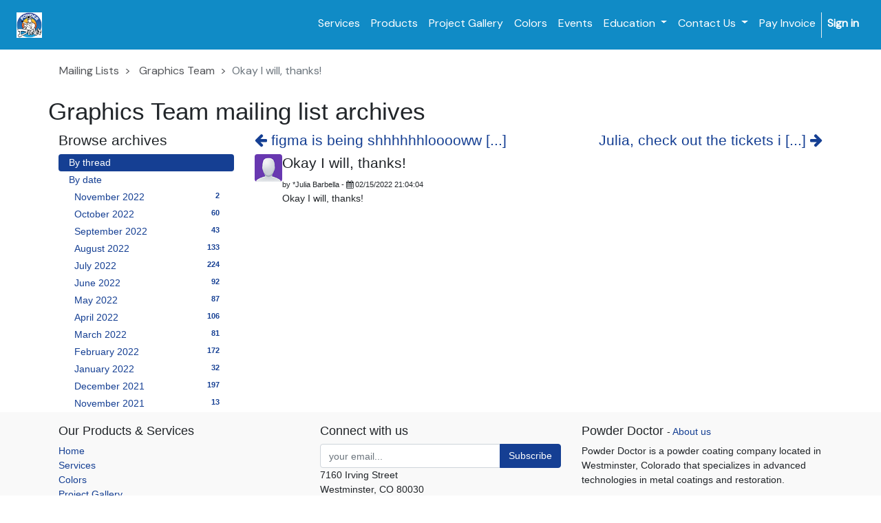

--- FILE ---
content_type: text/html; charset=utf-8
request_url: https://powderdoctor.com/groups/graphics-team-1160/graphics-team-259145
body_size: 5356
content:

    
        <!DOCTYPE html>
        <html lang="en-US" data-website-id="3" data-oe-company-name="Powder Doctor">
            <head>
                <meta charset="utf-8"/>
                <meta http-equiv="X-UA-Compatible" content="IE=edge,chrome=1"/>
                <meta name="viewport" content="width=device-width, initial-scale=1, user-scalable=no"/>

                <title>Okay I will, thanks!
 | Powder Doctor</title>
                <link type="image/x-icon" rel="shortcut icon" href="/web/image/website/3/favicon/"/>

                <script type="text/javascript">
                    var odoo = {
                        csrf_token: "3126e3ca57af4f14e4d59690ec7c5cce26f98072o",
                    };
                </script>

                
            <meta name="generator" content="Odoo"/>

            
            
            
            
            
            
                
                
                
                    
                        <meta property="og:type" content="website"/>
                    
                        <meta property="og:title" content="group_message | Powder Doctor"/>
                    
                        <meta property="og:site_name" content="Powder Doctor"/>
                    
                        <meta property="og:url" content="https://powderdoctor.com/groups/graphics-team-1160/graphics-team-259145"/>
                    
                        <meta property="og:image" content="https://powderdoctor.com/web/image/res.company/1/logo"/>
                    
                
                
                
                    
                        <meta name="twitter:card" content="summary_large_image"/>
                    
                        <meta name="twitter:title" content="group_message | Powder Doctor"/>
                    
                        <meta name="twitter:image" content="https://powderdoctor.com/web/image/res.company/1/logo"/>
                    
                        <meta name="twitter:site" content="@PowderDoctor"/>
                    
                
            

            
            
                
                    <link rel="alternate" hreflang="en" href="https://powderdoctor.com/groups/graphics-team-1160/graphics-team-259145"/>
                
            

            <script type="text/javascript">
                odoo.session_info = {
                    is_admin: false,
                    is_system: false,
                    is_frontend: true,
                    translationURL: '/website/translations',
                    is_website_user: true,
                    user_id: 4
                };
                
            </script>

            <link href="https://fonts.googleapis.com/css?family=DM Sans" rel="stylesheet"/>
            <link type="text/css" rel="stylesheet" href="/web/content/136806-916943e/3/web.assets_common.0.css"/>
            <link href="https://fonts.googleapis.com/css2?family=DM+Sans:wght@400&amp;500&amp;700&amp;display=swap" rel="stylesheet"/>
            <link href="http://ajax.googleapis.com/ajax/libs/jqueryui/1.8/themes/base/jquery-ui.css" rel="Stylesheet" type="text/css"/>
            <link href="https://fonts.googleapis.com/css?family=DM Sans" rel="stylesheet"/>
            <link href="https://fonts.googleapis.com/css2?family=DM+Sans:wght@400&amp;500&amp;700&amp;display=swap" rel="stylesheet"/>
            <link type="text/css" rel="stylesheet" href="/web/content/146441-1c2019d/3/web.assets_frontend.0.css"/>
            <link type="text/css" rel="stylesheet" href="/web/content/146442-1c2019d/3/web.assets_frontend.1.css"/>
            
            
            

            <script type="text/javascript" src="/web/content/136807-916943e/3/web.assets_common.js"></script>
            <script type="text/javascript" src="/web/content/131117-1c2019d/3/web.assets_frontend.js"></script>
            
            
            
        
            </head>
            <body>
                
            
        
            
        
        
            
                
                
            
        
        
    
    

            
            
        
    
            
        <div id="wrapwrap" class="   ">
                <header class=" o_affix_enabled">
                    <nav class="navbar navbar-expand-md navbar-light bg-light">
                        <div class="container">
                            <a href="/" class="navbar-brand logo">
            <span role="img" aria-label="Logo of Powder Doctor" title="Powder Doctor"><img src="/web/image/res.company/1/logo?unique=f4d7bb2" class="img img-fluid"/></span>
        </a>
    <button type="button" class="navbar-toggler" data-toggle="collapse" data-target="#top_menu_collapse">
                                <span class="navbar-toggler-icon"></span>
                            </button>
                            <div class="collapse navbar-collapse" id="top_menu_collapse">
                                <ul class="nav navbar-nav ml-auto text-right o_menu_loading" id="top_menu">
                                    
        
            
    
    <li class="nav-item">
        <a role="menuitem" href="/services" class="nav-link ">
            <span>Services</span>
        </a>
    </li>
    

        
            
    
    <li class="nav-item">
        <a role="menuitem" href="/products" class="nav-link ">
            <span>Products</span>
        </a>
    </li>
    

        
            
    
    <li class="nav-item">
        <a role="menuitem" href="/gallery" class="nav-link ">
            <span>Project Gallery</span>
        </a>
    </li>
    

        
            
    
    <li class="nav-item">
        <a role="menuitem" href="/powder-coating-colors" class="nav-link ">
            <span>Colors</span>
        </a>
    </li>
    

        
            
    
    <li class="nav-item">
        <a role="menuitem" href="/events" class="nav-link ">
            <span>Events</span>
        </a>
    </li>
    

        
            
    
    
    <li class="nav-item dropdown ">
        <a data-toggle="dropdown" href="#" class="nav-link dropdown-toggle">
            <span>Education</span>
        </a>
        <ul class="dropdown-menu" role="menu">
            
                
    
    <li class="">
        <a role="menuitem" href="/events" class="dropdown-item ">
            <span>Online Sessions</span>
        </a>
    </li>
    

            
                
    
    <li class="">
        <a role="menuitem" href="/slides" class="dropdown-item ">
            <span>Channels</span>
        </a>
    </li>
    

            
                
    
    <li class="">
        <a role="menuitem" href="/blog" class="dropdown-item ">
            <span>Powder Blog</span>
        </a>
    </li>
    

            
        </ul>
    </li>

        
            
    
    
    <li class="nav-item dropdown ">
        <a data-toggle="dropdown" href="#" class="nav-link dropdown-toggle">
            <span>Contact Us</span>
        </a>
        <ul class="dropdown-menu" role="menu">
            
                
    
    <li class="">
        <a role="menuitem" href="/jobs" class="dropdown-item ">
            <span>Jobs</span>
        </a>
    </li>
    

            
                
    
    <li class="">
        <a role="menuitem" href="/contactus" class="dropdown-item ">
            <span>Email Us</span>
        </a>
    </li>
    

            
                
    
    <li class="">
        <a role="menuitem" href="/forum" class="dropdown-item ">
            <span>FAQS</span>
        </a>
    </li>
    

            
                
    
    
    

            
        </ul>
    </li>

        
            
    
    <li class="nav-item">
        <a role="menuitem" href="/pay-invoice" class="nav-link ">
            <span>Pay Invoice</span>
        </a>
    </li>
    

        
    
            
            <li class="nav-item divider d-none"></li> <li id="my_cart" class="nav-item d-none">
                    <a href="/shop/cart" class="nav-link">
                        <i class="fa fa-shopping-cart"></i>
                        <sup class="my_cart_quantity badge badge-primary"></sup>
                    </a>
                </li>
            
                
                <li id="my_wish" class="nav-item" style="display:none;">
                    <a href="/shop/wishlist" class="nav-link">
                        <i class="fa fa-heart"></i>
                        Wishlist <sup class="my_wish_quantity o_animate_blink badge badge-primary">0</sup>
                    </a>
                </li>
            
        
            
                                
            <li class="nav-item divider"></li>
            <li class="nav-item">
                <a class="nav-link" href="/web/login">
                    <b>Sign in</b>
                </a>
            </li>
        </ul>
                            </div>
                        </div>
                    </nav>
                </header>
                <main>
                    
        
        <section class="container">
            <div class="row mt8">
                <ol class="breadcrumb float-left">
                    <li class="breadcrumb-item"><a href="/groups">Mailing Lists</a></li>
                    <li class="breadcrumb-item">
                        <a href="/groups/graphics-team-1160?mode=thread">Graphics Team</a>
                    </li>
                    <li class="breadcrumb-item active">Okay I will, thanks!
</li>
                </ol>
            </div>
            <div class="row">
                <h1 class="text-center">
                    Graphics Team mailing list archives
                </h1>
            </div>
            <div class="row">
                <div class="col-lg-3">
                    <h4>Browse archives</h4>
                    <ul class="nav nav-pills flex-column" id="group_mode">
                        <li class="nav-item">
                            <a href="/groups/graphics-team-1160?mode=thread" class="nav-link active">By thread</a>
                        </li>
                        <li class="nav-item">
                            <a href="/groups/graphics-team-1160?mode=date" class="nav-link">By date</a>
                            <ul class="nav nav-pills flex-column" style="margin-left: 8px;">
                                
                                <li class="nav-item">
                                    <a href="/groups/graphics-team-1160?mode=date&amp;date_begin=2022-11-01&amp;date_end=2022-12-01" class="nav-link">
                                        November 2022
                                        <span class="float-right badge badge-pill">2</span>
                                    </a>
                                </li>
                                
                                <li class="nav-item">
                                    <a href="/groups/graphics-team-1160?mode=date&amp;date_begin=2022-10-01&amp;date_end=2022-11-01" class="nav-link">
                                        October 2022
                                        <span class="float-right badge badge-pill">60</span>
                                    </a>
                                </li>
                                
                                <li class="nav-item">
                                    <a href="/groups/graphics-team-1160?mode=date&amp;date_begin=2022-09-01&amp;date_end=2022-10-01" class="nav-link">
                                        September 2022
                                        <span class="float-right badge badge-pill">43</span>
                                    </a>
                                </li>
                                
                                <li class="nav-item">
                                    <a href="/groups/graphics-team-1160?mode=date&amp;date_begin=2022-08-01&amp;date_end=2022-09-01" class="nav-link">
                                        August 2022
                                        <span class="float-right badge badge-pill">133</span>
                                    </a>
                                </li>
                                
                                <li class="nav-item">
                                    <a href="/groups/graphics-team-1160?mode=date&amp;date_begin=2022-07-01&amp;date_end=2022-08-01" class="nav-link">
                                        July 2022
                                        <span class="float-right badge badge-pill">224</span>
                                    </a>
                                </li>
                                
                                <li class="nav-item">
                                    <a href="/groups/graphics-team-1160?mode=date&amp;date_begin=2022-06-01&amp;date_end=2022-07-01" class="nav-link">
                                        June 2022
                                        <span class="float-right badge badge-pill">92</span>
                                    </a>
                                </li>
                                
                                <li class="nav-item">
                                    <a href="/groups/graphics-team-1160?mode=date&amp;date_begin=2022-05-01&amp;date_end=2022-06-01" class="nav-link">
                                        May 2022
                                        <span class="float-right badge badge-pill">87</span>
                                    </a>
                                </li>
                                
                                <li class="nav-item">
                                    <a href="/groups/graphics-team-1160?mode=date&amp;date_begin=2022-04-01&amp;date_end=2022-05-01" class="nav-link">
                                        April 2022
                                        <span class="float-right badge badge-pill">106</span>
                                    </a>
                                </li>
                                
                                <li class="nav-item">
                                    <a href="/groups/graphics-team-1160?mode=date&amp;date_begin=2022-03-01&amp;date_end=2022-04-01" class="nav-link">
                                        March 2022
                                        <span class="float-right badge badge-pill">81</span>
                                    </a>
                                </li>
                                
                                <li class="nav-item">
                                    <a href="/groups/graphics-team-1160?mode=date&amp;date_begin=2022-02-01&amp;date_end=2022-03-01" class="nav-link">
                                        February 2022
                                        <span class="float-right badge badge-pill">172</span>
                                    </a>
                                </li>
                                
                                <li class="nav-item">
                                    <a href="/groups/graphics-team-1160?mode=date&amp;date_begin=2022-01-01&amp;date_end=2022-02-01" class="nav-link">
                                        January 2022
                                        <span class="float-right badge badge-pill">32</span>
                                    </a>
                                </li>
                                
                                <li class="nav-item">
                                    <a href="/groups/graphics-team-1160?mode=date&amp;date_begin=2021-12-01&amp;date_end=2022-01-01" class="nav-link">
                                        December 2021
                                        <span class="float-right badge badge-pill">197</span>
                                    </a>
                                </li>
                                
                                <li class="nav-item">
                                    <a href="/groups/graphics-team-1160?mode=date&amp;date_begin=2021-11-01&amp;date_end=2021-12-01" class="nav-link">
                                        November 2021
                                        <span class="float-right badge badge-pill">13</span>
                                    </a>
                                </li>
                                
                            </ul>
                        </li>
                    </ul>
                </div>
                <div class="col-lg-9">
                    <div class="row">
                        <h4 class="col-lg-6">
                            <a href="/groups/graphics-team-1160/graphics-team-259146?mode=thread">
                                <i class="fa fa-arrow-left" role="img" aria-label="Previous message" title="Previous message"></i> figma is being shhhhhhlooooww
 [...]
                            </a>
                        </h4>
                        <h4 class="col-lg-6">
                            <a class="float-right" href="/groups/graphics-team-1160/graphics-team-259143?mode=thread">
                                Julia, check out the tickets i [...] <i class="fa fa-arrow-right" role="img" aria-label="Next message" title="Next message"></i>
                            </a>
                        </h4>
                    </div>
                    <div class="media">
                        <img class="rounded mt0 o_mg_avatar" alt="Avatar" src="/web/image/mail.message/259145/author_avatar?unique=cfb55d9"/>
                        <div class="media-body">
                            <h4>Okay I will, thanks!
</h4>
                            <small>
                                by
                                
                                    <span style="display: inline-block;">
    <address class="mb0" itemscope="itemscope" itemtype="http://schema.org/Organization">
        
        
            
    <div>
        
            <span itemprop="name">*Julia Barbella</span>
        
        
        
    </div>

        
        <div itemprop="address" itemscope="itemscope" itemtype="http://schema.org/PostalAddress">
            
            
            
            
            
            
            
        </div>
        <div>
             
            

        </div>
    
        
    </address>
</span>
                                
                                
                                - <i class="fa fa-calendar" role="img" aria-label="Date" title="Date"></i> <span>02/15/2022 21:04:04</span>
                            </small>
                            <div><p>Okay I will, thanks!</p></div>

                            <div>
                                
                                <div class="o_mg_link_content">
                                    
                                </div>
                            </div>
                        </div>
                    </div>
                    
                    
                </div>
            </div>
        </section>
    
                </main>
                <footer class="bg-light o_footer">
                    <div id="footer" class="oe_structure oe_structure_solo">
      <section class="s_text_block pt16 pb8">
        <div class="container">
          <div class="row">
            <div class="col-lg-4">
              <h5>Our Products &amp; Services</h5>
              <ul class="list-unstyled">
                <li>
                  <a href="/" data-original-title="" title="" aria-describedby="tooltip71581">Home</a>
                </li>
                <li>
                  <a href="/services" data-original-title="" title="" aria-describedby="tooltip131892">Services</a>
                </li>
                <li>
                  <a href="/powder-coating-colors" data-original-title="" title="" aria-describedby="tooltip143000">Colors</a>
                </li>
                <li>
                  <a href="/gallery" data-original-title="" title="" aria-describedby="tooltip935510">Project Gallery</a>
                </li>
                <li>
                  <br/>
                </li>
                <li>
                  <a href="/terms-of-use" data-original-title="" title="">Terms of Use</a>
                </li>
                <li>
                  <a href="/privacy-policy" data-original-title="" title="" aria-describedby="tooltip474288">Privacy Policy</a>
                  <br/>
                  <a href="/shipping">Shipping Services</a>
                </li>
                <li>
                  <a href="/warranty" data-original-title="" title="" aria-describedby="tooltip474288">Warranty</a>
                </li>
              </ul>
            </div>
            <div class="col-lg-4" id="connect">
              <h5>Connect with us</h5>
              <div class="js_follow_alias" data-id="33" data-object="mail.channel" data-follow="on">
                <div class="input-group js_mg_follow_form d-none">
                  <input type="email" name="email" class="js_follow_email form-control" placeholder="your email..." disabled="disabled"/>
                  <span class="input-group-append">
                    <button href="#" class="btn btn-primary js_follow_btn o_default_snippet_text">Subscribe</button>
                  </span>
                </div>
                <p class="js_mg_details o_default_snippet_text"><span class="js_mg_email d-none o_default_snippet_text"><a href="#" class="js_mg_email o_default_snippet_text d-none"><i class="fa fa-envelope-o"></i> send mail</a> - </span><a href="/groups/33" class="js_mg_link o_default_snippet_text"><i class="fa fa-file-o"></i> archives</a> - <a role="button" href="#" class="js_unfollow_btn o_default_snippet_text"><i class="fa fa-times"></i> unsubscribe</a></p>
                <p class="js_mg_confirmation d-none o_default_snippet_text"> a confirmation email has been sent. </p>
              </div>
              <p>7160 Irving Street<br/>Westminster, CO 80030</p>
              <ul class="list-unstyled">
                <li>
                  <a href="/contactus" data-original-title="" title="" aria-describedby="tooltip781882">Contact us</a>
                </li>
                <li style="display:none"><a href="/appointment">Book an Appointment</a></li>
            
                <li style="display:none">
                  <a href="/appointment">Book an Appointment</a>
                </li>
                <li style="display:none">
                  <a href="/appointment">Book an Appointment</a>
                </li>
                <li style="display:none">
                  <a href="/appointment">Book an Appointment</a>
                </li>
                <li>
                  <i class="fa fa-phone"></i>
                  <span>888-701-3874</span>
                </li>
                <li>
                  <i class="fa fa-envelope"></i>
                  <span data-note-id="2">info@powderdoctor.com</span>
                </li>
              </ul>
              <p>
                <a class="btn btn-link btn-sm" href="https://www.facebook.com/Odoo" data-original-title="" title="" aria-describedby="tooltip867057"> </a>
              </p>
            </div>
            <div class="col-lg-4">
              <h5>
                <span>Powder Doctor</span>
                <small> - <a href="/aboutus" data-original-title="" title="" aria-describedby="tooltip802993">About us</a></small>
              </h5>
              <p> Powder Doctor is a powder coating company located in Westminster, Colorado that specializes in advanced technologies in metal coatings and restoration.&nbsp;</p>
              <p>
                <br/>
              </p>
            </div>
          </div>
        </div>
      </section>
    </div>
  
    <div class="o_footer_copyright">
      <div class="container">
        <div class="row">
          <div class="col-lg-6 text-muted text-center text-md-left">
            <span>Copyright 2016-2025</span>
            <span itemprop="name">Powder Doctor</span>
            
    

          </div>
          <div class="col-lg-6 text-right o_not_editable">
            
    <div class="o_brand_promotion">
                Powered by <a target="_blank" class="badge badge-danger" href="http://www.odoo.com/page/website-builder">Odoo</a>,
                an awesome <a target="_blank" href="http://www.odoo.com/page/crm">Open Source CRM</a>.
            </div>
        
          </div>
        </div>
      </div>
    </div>
  </footer>
            </div>
                
                    <script>
                        
            

            
                
            
                document.addEventListener("DOMContentLoaded", function(event) {
                    

                    odoo.define('im_livechat.livesupport', function (require) {
            
                    });
                });
            
        
                    </script>
                
            
        <script id="tracking_code">
            (function(i,s,o,g,r,a,m){i['GoogleAnalyticsObject']=r;i[r]=i[r]||function(){
            (i[r].q=i[r].q||[]).push(arguments)},i[r].l=1*new Date();a=s.createElement(o),
            m=s.getElementsByTagName(o)[0];a.async=1;a.src=g;m.parentNode.insertBefore(a,m)
            })(window,document,'script','//www.google-analytics.com/analytics.js','ga');

            ga('create', _.str.trim('UA-100191160-1'), 'auto');
            ga('send','pageview');
        </script>
    
        
            </body>
        </html>
    
    


--- FILE ---
content_type: text/css
request_url: https://powderdoctor.com/web/content/146442-1c2019d/3/web.assets_frontend.1.css
body_size: 196023
content:
body .modal.oe_mobile_preview .modal-dialog{display: inline-block; width: auto;} body .modal.oe_mobile_preview .modal-dialog .modal-content{background-color: black !important; border: 3px outset gray; border-radius: 20px;} body .modal.oe_mobile_preview .modal-dialog .modal-content .modal-header{border: none; cursor: pointer; font-family: Roboto, "Montserrat", "Segoe UI", "Helvetica Neue", Helvetica, Arial, sans-serif;} body .modal.oe_mobile_preview .modal-dialog .modal-content .modal-header, body .modal.oe_mobile_preview .modal-dialog .modal-content .modal-header .close{color: white;} body .modal.oe_mobile_preview .modal-dialog .modal-content .modal-header h4{font-family: inherit; font-weight: normal; color: inherit;} body .modal.oe_mobile_preview .modal-dialog .modal-content .modal-header h4 .fa{margin-left: 15px;} body .modal.oe_mobile_preview .modal-dialog .modal-content .modal-body{background-color: inherit !important; border-radius: 20px; padding: 15px; display: -webkit-box; display: -webkit-flex; display: flex; width: 335px; height: 530px; transition: all 400ms ease 0s;} body .modal.oe_mobile_preview .modal-dialog .modal-content .modal-body.o_invert_orientation{width: 545px; height: 320px;} body .modal.oe_mobile_preview .modal-dialog .modal-content .modal-body > iframe{display: block; width: 100%; border: none;} body .modal.oe_mobile_preview .modal-dialog .modal-content .modal-footer{display: none;} body .modal .oe_menu_editor ul{padding-left: 37px;} body .modal .oe_menu_editor li{margin-top: -1px;} body .modal .oe_menu_editor li .input-group-addon{border-radius: 0;} body .modal.oe_seo_configuration #language-box{padding-right: 25px; background-color: white;} body .modal.oe_seo_configuration .o_seo_og_image .o_meta_img{position: relative; transition: border-color 200ms; display: inline-block; border: 2px solid #ced4da;} body .modal.oe_seo_configuration .o_seo_og_image .o_meta_img > img{width: 70px; height: 70px; object-fit: cover; cursor: pointer;} body .modal.oe_seo_configuration .o_seo_og_image .o_meta_img:hover{border-color: #7C7BAD;} body .modal.oe_seo_configuration .o_seo_og_image .o_meta_img.o_active_image{border-color: #7C7BAD;} body .modal.oe_seo_configuration .o_seo_og_image .o_meta_img.o_active_image:before{position: absolute; top: auto; left: auto; bottom: auto; right: 0; content: ''; border: 16px solid rgba(124, 123, 173, 0.8); border-left-color: transparent; border-bottom-color: transparent;} body .modal.oe_seo_configuration .o_seo_og_image .o_meta_img.o_active_image:after{position: absolute; top: 2px; left: auto; bottom: auto; right: 3px; display: inline-block; content: "\f00c"; font-family: FontAwesome; color: white; font-size: 12px;} body .modal.oe_seo_configuration .o_seo_og_image .o_meta_img .o-custom-label{position: absolute; top: auto; left: auto; bottom: 0px; right: auto; background: rgba(52, 58, 64, 0.6); font-size: 12px;} body .modal.oe_seo_configuration .o_seo_og_image .o_meta_img_upload{transition: 200ms; display: inline-block; padding: 23px 27px; border: 2px dashed #bcc1c6; vertical-align: top; cursor: pointer; color: #bcc1c6;} body .modal.oe_seo_configuration .o_seo_og_image .o_meta_img_upload:hover{border-color: #7C7BAD; color: #7C7BAD;} body .modal.oe_seo_configuration .o_seo_og_image .o_meta_active_img{height: 240px; object-fit: cover;} body .modal.oe_seo_configuration div.oe_seo_preview_g{list-style: none; font-family: arial, sans-serif;} body .modal.oe_seo_configuration div.oe_seo_preview_g .r{cursor: pointer; color: #1a0dab; font-size: 18px; overflow: hidden; text-overflow: ellipsis; -webkit-text-overflow: ellipsis; white-space: nowrap;} body .modal.oe_seo_configuration div.oe_seo_preview_g .s{font-size: 13px; line-height: 18px; color: #545454;} body .modal.oe_seo_configuration div.oe_seo_preview_g .s .kv{color: #006621; font-size: 14px; line-height: 18px;} .o_new_content_open{overflow: hidden;} #o_new_content_menu_choices{font-family: Roboto, "Montserrat", "Segoe UI", "Helvetica Neue", Helvetica, Arial, sans-serif; line-height: 1.5; color: #33363e; position: absolute; top: 46px; left: 0; bottom: 0; right: 0; position: fixed; display: -webkit-box; display: -webkit-flex; display: flex; overflow: auto; background-color: rgba(0, 0, 0, 0.8); font-family: Roboto, "Montserrat", "Segoe UI", "Helvetica Neue", Helvetica, Arial, sans-serif;} #o_new_content_menu_choices .text-muted{color: #999999 !important;} #o_new_content_menu_choices::before{content: " "; position: absolute; top: 0; left: 0; bottom: 0; right: 0; z-index: -1; pointer-events: none;} #o_new_content_menu_choices .container{max-width: 720px; margin: auto;} #o_new_content_menu_choices .o_new_content_element{opacity: 0; animation: fadeInDownSmall 1s forwards;} #o_new_content_menu_choices .o_new_content_element a{display: block; font-size: 34px; text-align: center;} #o_new_content_menu_choices .o_new_content_element a i{width: 110px; height: 110px; border: 3px solid #434352; border-radius: 100%; line-height: 104px; background-color: #2C2C36; color: white; transition: all 0.5s cubic-bezier(0.19, 1, 0.22, 1) 0s;} #o_new_content_menu_choices .o_new_content_element a p{color: white; margin-top: 0.7em; font-size: 0.5em;} #o_new_content_menu_choices .o_new_content_element a:hover, #o_new_content_menu_choices .o_new_content_element a:focus{text-decoration: none; outline: none;} #o_new_content_menu_choices .o_new_content_element a:hover i, #o_new_content_menu_choices .o_new_content_element a:focus i{border-color: #1cc1a9; box-shadow: 0 0 10px rgba(28, 193, 169, 0.46);} .oe_login_form, .oe_signup_form, .oe_reset_password_form{max-width: 300px; position: relative; margin: 50px auto;} .o_ace_view_editor{font-family: Roboto, "Montserrat", "Segoe UI", "Helvetica Neue", Helvetica, Arial, sans-serif; line-height: 1.5; color: #33363e; position: absolute; top: 46px; left: auto; bottom: 0; right: 0; position: fixed; z-index: 1050;} .o_ace_view_editor .text-muted{color: #999999 !important;} .o_ace_view_editor .btn:not(.o_btn_preview){border-radius: 0; font-weight: normal; text-transform: none; padding: 0.375rem 0.75rem; font-size: 0.875rem; line-height: 1.5; border-radius: 0;} .o_ace_view_editor .btn:not(.o_btn_preview).btn-primary{color: #FFFFFF; background-color: #7C7BAD; border-color: #7C7BAD;} .o_ace_view_editor .btn:not(.o_btn_preview).btn-primary:hover{color: #FFFFFF; background-color: #65639e; border-color: #5f5e97;} .o_ace_view_editor .btn:not(.o_btn_preview).btn-primary:focus, .o_ace_view_editor .btn:not(.o_btn_preview).btn-primary.focus{box-shadow: 0 0 0 0.2rem rgba(124, 123, 173, 0.5);} .o_ace_view_editor .btn:not(.o_btn_preview).btn-primary.disabled, .o_ace_view_editor .btn:not(.o_btn_preview).btn-primary:disabled{color: #FFFFFF; background-color: #7C7BAD; border-color: #7C7BAD;} .o_ace_view_editor .btn:not(.o_btn_preview).btn-primary:not(:disabled):not(.disabled):active, .o_ace_view_editor .btn:not(.o_btn_preview).btn-primary:not(:disabled):not(.disabled).active, .show > .o_ace_view_editor .btn:not(.o_btn_preview).btn-primary.dropdown-toggle{color: #FFFFFF; background-color: #5f5e97; border-color: #5a598f;} .o_ace_view_editor .btn:not(.o_btn_preview).btn-primary:not(:disabled):not(.disabled):active:focus, .o_ace_view_editor .btn:not(.o_btn_preview).btn-primary:not(:disabled):not(.disabled).active:focus, .show > .o_ace_view_editor .btn:not(.o_btn_preview).btn-primary.dropdown-toggle:focus{box-shadow: 0 0 0 0.2rem rgba(124, 123, 173, 0.5);} .o_ace_view_editor .btn:not(.o_btn_preview).btn-secondary{color: #212529; background-color: #fcfcfc; border-color: #fcfcfc; color: #7C7BAD;} .o_ace_view_editor .btn:not(.o_btn_preview).btn-secondary:hover{color: #212529; background-color: #e9e9e9; border-color: #e3e2e2;} .o_ace_view_editor .btn:not(.o_btn_preview).btn-secondary:focus, .o_ace_view_editor .btn:not(.o_btn_preview).btn-secondary.focus{box-shadow: 0 0 0 0.2rem rgba(252, 252, 252, 0.5);} .o_ace_view_editor .btn:not(.o_btn_preview).btn-secondary.disabled, .o_ace_view_editor .btn:not(.o_btn_preview).btn-secondary:disabled{color: #212529; background-color: #fcfcfc; border-color: #fcfcfc;} .o_ace_view_editor .btn:not(.o_btn_preview).btn-secondary:not(:disabled):not(.disabled):active, .o_ace_view_editor .btn:not(.o_btn_preview).btn-secondary:not(:disabled):not(.disabled).active, .show > .o_ace_view_editor .btn:not(.o_btn_preview).btn-secondary.dropdown-toggle{color: #212529; background-color: #e3e2e2; border-color: gainsboro;} .o_ace_view_editor .btn:not(.o_btn_preview).btn-secondary:not(:disabled):not(.disabled):active:focus, .o_ace_view_editor .btn:not(.o_btn_preview).btn-secondary:not(:disabled):not(.disabled).active:focus, .show > .o_ace_view_editor .btn:not(.o_btn_preview).btn-secondary.dropdown-toggle:focus{box-shadow: 0 0 0 0.2rem rgba(252, 252, 252, 0.5);} .o_ace_view_editor .btn:not(.o_btn_preview).btn-link{color: #212529; background-color: #fcfcfc; border-color: #fcfcfc; color: #7C7BAD;} .o_ace_view_editor .btn:not(.o_btn_preview).btn-link:hover{color: #212529; background-color: #e9e9e9; border-color: #e3e2e2;} .o_ace_view_editor .btn:not(.o_btn_preview).btn-link:focus, .o_ace_view_editor .btn:not(.o_btn_preview).btn-link.focus{box-shadow: 0 0 0 0.2rem rgba(252, 252, 252, 0.5);} .o_ace_view_editor .btn:not(.o_btn_preview).btn-link.disabled, .o_ace_view_editor .btn:not(.o_btn_preview).btn-link:disabled{color: #212529; background-color: #fcfcfc; border-color: #fcfcfc;} .o_ace_view_editor .btn:not(.o_btn_preview).btn-link:not(:disabled):not(.disabled):active, .o_ace_view_editor .btn:not(.o_btn_preview).btn-link:not(:disabled):not(.disabled).active, .show > .o_ace_view_editor .btn:not(.o_btn_preview).btn-link.dropdown-toggle{color: #212529; background-color: #e3e2e2; border-color: gainsboro;} .o_ace_view_editor .btn:not(.o_btn_preview).btn-link:not(:disabled):not(.disabled):active:focus, .o_ace_view_editor .btn:not(.o_btn_preview).btn-link:not(:disabled):not(.disabled).active:focus, .show > .o_ace_view_editor .btn:not(.o_btn_preview).btn-link.dropdown-toggle:focus{box-shadow: 0 0 0 0.2rem rgba(252, 252, 252, 0.5);} .o_ace_view_editor .btn:not(.o_btn_preview).btn-success{color: #FFFFFF; background-color: #40ad67; border-color: #40ad67;} .o_ace_view_editor .btn:not(.o_btn_preview).btn-success:hover{color: #FFFFFF; background-color: #369156; border-color: #328851;} .o_ace_view_editor .btn:not(.o_btn_preview).btn-success:focus, .o_ace_view_editor .btn:not(.o_btn_preview).btn-success.focus{box-shadow: 0 0 0 0.2rem rgba(64, 173, 103, 0.5);} .o_ace_view_editor .btn:not(.o_btn_preview).btn-success.disabled, .o_ace_view_editor .btn:not(.o_btn_preview).btn-success:disabled{color: #FFFFFF; background-color: #40ad67; border-color: #40ad67;} .o_ace_view_editor .btn:not(.o_btn_preview).btn-success:not(:disabled):not(.disabled):active, .o_ace_view_editor .btn:not(.o_btn_preview).btn-success:not(:disabled):not(.disabled).active, .show > .o_ace_view_editor .btn:not(.o_btn_preview).btn-success.dropdown-toggle{color: #FFFFFF; background-color: #328851; border-color: #2f7e4b;} .o_ace_view_editor .btn:not(.o_btn_preview).btn-success:not(:disabled):not(.disabled):active:focus, .o_ace_view_editor .btn:not(.o_btn_preview).btn-success:not(:disabled):not(.disabled).active:focus, .show > .o_ace_view_editor .btn:not(.o_btn_preview).btn-success.dropdown-toggle:focus{box-shadow: 0 0 0 0.2rem rgba(64, 173, 103, 0.5);} .o_ace_view_editor .btn:not(.o_btn_preview).btn-info{color: #FFFFFF; background-color: #6999a8; border-color: #6999a8;} .o_ace_view_editor .btn:not(.o_btn_preview).btn-info:hover{color: #FFFFFF; background-color: #568695; border-color: #517e8d;} .o_ace_view_editor .btn:not(.o_btn_preview).btn-info:focus, .o_ace_view_editor .btn:not(.o_btn_preview).btn-info.focus{box-shadow: 0 0 0 0.2rem rgba(105, 153, 168, 0.5);} .o_ace_view_editor .btn:not(.o_btn_preview).btn-info.disabled, .o_ace_view_editor .btn:not(.o_btn_preview).btn-info:disabled{color: #FFFFFF; background-color: #6999a8; border-color: #6999a8;} .o_ace_view_editor .btn:not(.o_btn_preview).btn-info:not(:disabled):not(.disabled):active, .o_ace_view_editor .btn:not(.o_btn_preview).btn-info:not(:disabled):not(.disabled).active, .show > .o_ace_view_editor .btn:not(.o_btn_preview).btn-info.dropdown-toggle{color: #FFFFFF; background-color: #517e8d; border-color: #4d7784;} .o_ace_view_editor .btn:not(.o_btn_preview).btn-info:not(:disabled):not(.disabled):active:focus, .o_ace_view_editor .btn:not(.o_btn_preview).btn-info:not(:disabled):not(.disabled).active:focus, .show > .o_ace_view_editor .btn:not(.o_btn_preview).btn-info.dropdown-toggle:focus{box-shadow: 0 0 0 0.2rem rgba(105, 153, 168, 0.5);} .o_ace_view_editor .btn:not(.o_btn_preview).btn-warning{color: #212529; background-color: #f0ad4e; border-color: #f0ad4e;} .o_ace_view_editor .btn:not(.o_btn_preview).btn-warning:hover{color: #212529; background-color: #ed9d2b; border-color: #ec971f;} .o_ace_view_editor .btn:not(.o_btn_preview).btn-warning:focus, .o_ace_view_editor .btn:not(.o_btn_preview).btn-warning.focus{box-shadow: 0 0 0 0.2rem rgba(240, 173, 78, 0.5);} .o_ace_view_editor .btn:not(.o_btn_preview).btn-warning.disabled, .o_ace_view_editor .btn:not(.o_btn_preview).btn-warning:disabled{color: #212529; background-color: #f0ad4e; border-color: #f0ad4e;} .o_ace_view_editor .btn:not(.o_btn_preview).btn-warning:not(:disabled):not(.disabled):active, .o_ace_view_editor .btn:not(.o_btn_preview).btn-warning:not(:disabled):not(.disabled).active, .show > .o_ace_view_editor .btn:not(.o_btn_preview).btn-warning.dropdown-toggle{color: #212529; background-color: #ec971f; border-color: #ea9214;} .o_ace_view_editor .btn:not(.o_btn_preview).btn-warning:not(:disabled):not(.disabled):active:focus, .o_ace_view_editor .btn:not(.o_btn_preview).btn-warning:not(:disabled):not(.disabled).active:focus, .show > .o_ace_view_editor .btn:not(.o_btn_preview).btn-warning.dropdown-toggle:focus{box-shadow: 0 0 0 0.2rem rgba(240, 173, 78, 0.5);} .o_ace_view_editor .btn:not(.o_btn_preview).btn-danger{color: #FFFFFF; background-color: #e6586c; border-color: #e6586c;} .o_ace_view_editor .btn:not(.o_btn_preview).btn-danger:hover{color: #FFFFFF; background-color: #e1374f; border-color: #df2c45;} .o_ace_view_editor .btn:not(.o_btn_preview).btn-danger:focus, .o_ace_view_editor .btn:not(.o_btn_preview).btn-danger.focus{box-shadow: 0 0 0 0.2rem rgba(230, 88, 108, 0.5);} .o_ace_view_editor .btn:not(.o_btn_preview).btn-danger.disabled, .o_ace_view_editor .btn:not(.o_btn_preview).btn-danger:disabled{color: #FFFFFF; background-color: #e6586c; border-color: #e6586c;} .o_ace_view_editor .btn:not(.o_btn_preview).btn-danger:not(:disabled):not(.disabled):active, .o_ace_view_editor .btn:not(.o_btn_preview).btn-danger:not(:disabled):not(.disabled).active, .show > .o_ace_view_editor .btn:not(.o_btn_preview).btn-danger.dropdown-toggle{color: #FFFFFF; background-color: #df2c45; border-color: #dd213c;} .o_ace_view_editor .btn:not(.o_btn_preview).btn-danger:not(:disabled):not(.disabled):active:focus, .o_ace_view_editor .btn:not(.o_btn_preview).btn-danger:not(:disabled):not(.disabled).active:focus, .show > .o_ace_view_editor .btn:not(.o_btn_preview).btn-danger.dropdown-toggle:focus{box-shadow: 0 0 0 0.2rem rgba(230, 88, 108, 0.5);} .o_ace_view_editor :not(.input-group):not(.form-group):not(.input-group-append):not(.input-group-prepend) > .form-control{height: 34px;} .o_ace_view_editor .form-control{padding: 6px 12px; font-size: 14px; line-height: 1.5; border: 1px solid #d4d5d7; color: #555; background-color: #fff; border-radius: 0;} .o_ace_view_editor .form-control.is-invalid{border-color: #dc3545;} .o_ace_view_editor .input-group .form-control{height: auto;} .o_ace_view_editor .input-group-text{background-color: #e9ecef;} .o_ace_view_editor .was-validated .form-control:invalid{border-color: #dc3545;} .o_ace_view_editor select.form-control{-webkit-appearance: none; -moz-appearance: none; appearance: none; background: url("[data-uri] sbnM6eGxpbms9J2h0dHA6Ly93d3cudzMub3JnLzE5OTkveGxpbmsnIHdpZHRoPScyNCcgaGVpZ2 h0PScyNCcgdmlld0JveD0nMCAwIDI0IDI0Jz48cGF0aCBpZD0nc3ZnXzEnIGQ9J203LjQwNiw3L jgyOGw0LjU5NCw0LjU5NGw0LjU5NCwtNC41OTRsMC40MDYsMS40MDZsLTUsNC43NjZsLTUsLTQu NzY2bDAuNDA2LC0xLjQwNnonIGZpbGw9JyM4ODgnLz48L3N2Zz4="); background-position: 100% 65%; background-repeat: no-repeat;} .tour .popover-navigation{margin-left: 13px; margin-bottom: 8px;} .css_published .btn-danger, .css_published .css_publish{display: none;} .css_unpublished .btn-success, .css_unpublished .css_unpublish{display: none;} [data-publish='off'] > *:not(.css_options){opacity: 0.5;} @media print{a[href]:after{content: initial;}} .o_page_management_info .o_switch{padding-top: 9px;} #list_website_pages th{background-color: #7C7BAD; color: white;} #list_website_pages td, #list_website_pages th{padding: 0.45rem;} #list_website_pages td > a.fa{margin-left: 5px; color: #7C7BAD;} #list_website_pages td .text-muted{opacity: 0.5;} #list_website_pages .fa-check, #list_website_pages .fa-eye-slash{color: #17a2b8;} 

/* /website/static/src/scss/website.zoomodoo.scss defined in bundle 'web.assets_frontend' */
 .zoomodoo{position: relative; display: inline-block; *display: inline; *zoom: 1;} .zoomodoo img{vertical-align: bottom;} .zoomodoo-flyout{position: absolute; z-index: 100; overflow: hidden; background: #FFF; top: 0; width: 100%; height: 100%;} .zoomodoo-flyout img{max-width: 500%;} .zoomodoo-hover .zoomodoo-flyout{left: 0;} .zoomodoo-next .zoomodoo-flyout{left: 100%;} 

/* /website_mail/static/src/css/website_mail.scss defined in bundle 'web.assets_frontend' */
 .js_follow[data-follow='on'] .js_follow_btn, .js_follow[data-follow='off'] .js_unfollow_btn{display: none;} 

/* /website_rating/static/src/scss/website_rating.scss defined in bundle 'web.assets_frontend' */
 .o_website_rating_static{color: #FACC2E;} .o_website_rating_card_container{} .o_website_rating_card_container .o_message_counter{color: #495057;} .o_website_rating_card_container table.o_website_rating_progress_table{width: 100%; overflow: visible;} .o_website_rating_card_container table.o_website_rating_progress_table .o_website_rating_table_star_num{min-width: 30px;} .o_website_rating_card_container table.o_website_rating_progress_table .o_website_rating_select[style*="opacity: 1"]{cursor: pointer;} .o_website_rating_card_container table.o_website_rating_progress_table .o_website_rating_table_progress{min-width: 120px;} .o_website_rating_card_container table.o_website_rating_progress_table .o_website_rating_table_progress > .progress{margin-bottom: 5px; margin-left: 5px; margin-right: 5px;} .o_website_rating_card_container table.o_website_rating_progress_table .o_website_rating_table_progress .o_rating_progressbar{background-color: #FACC2E;} .o_website_rating_card_container table.o_website_rating_progress_table .o_website_rating_table_percent{text-align: right; padding-left: 5px; font-size: 0.75rem;} .o_website_rating_card_container table.o_website_rating_progress_table .o_website_rating_table_reset .o_website_rating_select_text{visibility: hidden;} .o_rating_star_card{margin-bottom: 5px;} .o_rating_star_card .stars{display: inline-block; color: #FACC2E; margin-right: 15px;} .o_rating_star_card .stars i{margin-right: -3px; text-align: center;} .o_rating_star_card .stars.enabled{cursor: pointer;} .o_rating_star_card .rate_text{display: inline-block;} 

/* /website_form/static/src/scss/website_form.scss defined in bundle 'web.assets_frontend' */
 .o_website_form_flex{display: -webkit-box; display: -webkit-flex; display: flex; -webkit-flex-wrap: wrap; flex-wrap: wrap;} .o_website_form_flex_item{flex-basis: 33%;} @media (max-width: 991.98px){.o_website_form_flex_item{flex-basis: 50%;}} @media (max-width: 767.98px){.o_website_form_flex_item{flex-basis: 100%;}} .o_website_form_field_hidden{display: none;} .editor_enable .o_website_form_field_hidden{display: block; opacity: 0.5;} .editor_enable .s_website_form .form-field select{pointer-events: none;} .o_website_form_required .col-form-label:after, .o_website_form_required_custom .col-form-label:after{content: ' *';} #editable_select.form-control{height: 100%;} .form-field input[type=file].form-control{height: 100%;} 

/* /website_sale/static/src/scss/website_sale.scss defined in bundle 'web.assets_frontend' */
 .oe_product{border: 1px solid rgba(100, 100, 100, 0.2);} .oe_website_sale ul ul{margin-left: 1.5rem;} .oe_website_sale .o_payment_form .card{border-radius: 4px !important;} .oe_website_sale .address-inline address{display: inline-block;} .oe_website_sale table#cart_products tr td, .oe_website_sale table#suggested_products tr td{vertical-align: middle;} .oe_website_sale table#cart_products{margin-bottom: 0;} .oe_website_sale table#cart_products td:first-child, .oe_website_sale table#cart_products th:first-child{padding-left: 15px;} .oe_website_sale h1[itemprop="name"], .oe_website_sale .oe_product_cart form h5{word-wrap: break-word;} @media (max-width: 767.98px){.oe_website_sale .td-img{display: none;}} @media (min-width: 1200px){.oe_website_sale .toggle_summary_div{max-width: 400px;}} .o_alternative_product{margin: auto;} .oe_product{position: relative;} .oe_product .oe_product_image{position: absolute; left: 15px; right: 15px; top: 15px; bottom: 55px; text-align: center;} .oe_product .oe_product_image img{max-width: 100%; max-height: 100%; margin: auto; position: absolute; top: 0; left: 0; bottom: 0; right: 0; z-index: 4;} .oe_product section{position: absolute; left: 0; right: 0; bottom: 0; overflow: hidden; padding: 0 15px 0 10px; min-height: 56px; border-top: 1px solid rgba(255, 255, 255, 0.2); background: rgba(255, 255, 255, 0.75); z-index: 5;} .oe_product .product_price{bottom: 0;} .oe_product .oe_product_cart{position: relative; width: 100%; height: 100%;} .oe_product .oe_subdescription{font-size: 0.8em; overflow: hidden; margin-bottom: 10px;} .oe_mycart .input-group-addon{padding-left: 6px; padding-right: 6px;} .oe_product.oe_image_full .oe_product_image{left: 0; right: 0; top: 0; bottom: 0;} .oe_product.oe_ribbon_promo .ribbon-wrapper{display: block;} .oe_product .ribbon-wrapper{display: none; width: 85px; height: 88px; z-index: 5; overflow: hidden; position: absolute; top: 0; right: 0;} .oe_product .ribbon{font: bold 15px Sans-Serif; color: white; text-align: center; transform: rotate(45deg); position: relative; padding: 7px 0; left: -5px; top: 15px; width: 120px; cursor: default;} #products_grid > table tr:not(:first-child) > td{height: 100%;} #products_grid.col-lg-12 > table > tbody > tr > td:empty, #products_grid.col-lg-9 > table > tbody > tr > td:empty{height: 0;} #products_grid.col-lg-12 .oe-height-1{height: 75px;} #products_grid.col-lg-12 .oe-height-2{height: 150px;} #products_grid.col-lg-12 .oe-height-4{height: 300px;} #products_grid.col-lg-12 .oe-height-6{height: 450px;} #products_grid.col-lg-12 .oe-height-8{height: 600px;} #products_grid.col-lg-9 .oe-height-1{height: 70px;} #products_grid.col-lg-9 .oe-height-2{height: 140px;} #products_grid.col-lg-9 .oe-height-4{height: 280px;} #products_grid.col-lg-9 .oe-height-6{height: 420px;} #products_grid.col-lg-9 .oe-height-8{height: 560px;} #products_grid .oe_product.oe_grid .oe_subdescription{max-height: 40px;} @media (min-width: 992px){#products_grid.col-lg-12 .oe-height-1{height: 95px;}#products_grid.col-lg-12 .oe-height-2{height: 190px;}#products_grid.col-lg-12 .oe-height-4{height: 380px;}#products_grid.col-lg-12 .oe-height-6{height: 570px;}#products_grid.col-lg-12 .oe-height-8{height: 760px;}#products_grid.col-lg-12 .oe_product.oe_grid .oe_subdescription{max-height: 70px;}#products_grid.col-lg-9 .oe-height-1{height: 72px;}#products_grid.col-lg-9 .oe-height-2{height: 144px;}#products_grid.col-lg-9 .oe-height-4{height: 288px;}#products_grid.col-lg-9 .oe-height-6{height: 432px;}#products_grid.col-lg-9 .oe-height-8{height: 576px;}} @media (min-width: 1200px){#products_grid.col-lg-12 .oe-height-1{height: 125px;}#products_grid.col-lg-12 .oe-height-2{height: 250px;}#products_grid.col-lg-12 .oe-height-4{height: 500px;}#products_grid.col-lg-12 .oe-height-6{height: 750px;}#products_grid.col-lg-12 .oe-height-8{height: 1000px;}#products_grid.col-lg-9 .oe-height-1{height: 95px;}#products_grid.col-lg-9 .oe-height-2{height: 190px;}#products_grid.col-lg-9 .oe-height-4{height: 380px;}#products_grid.col-lg-9 .oe-height-6{height: 570px;}#products_grid.col-lg-9 .oe-height-8{height: 760px;}#products_grid .oe_product.oe_grid .oe_subdescription{max-height: 120px;}} @media (max-width: 767.98px){#products_grid table, #products_grid tbody, #products_grid td, #products_grid tr{float: left; width: 100%; display: inline-block;}#products_grid .oe_product{float: left; width: 100%; display: inline-block;}#products_grid .oe_product.oe_grid{height: 400px;}#products_grid .oe_product.oe_grid section{background: rgba(100, 100, 100, 0.2);}#products_grid .oe_product .oe_subdescription{max-height: 200px;}} @media (max-width: 400px){#products_grid .oe_product.oe_grid{height: 270px;}#products_grid .oe_product.oe_list{height: 200px;}#products_grid .oe_product.oe_list .oe_subdescription{max-height: 40px;}#products_grid .oe_product.oe_list section{background: rgba(100, 100, 100, 0.2);}#products_grid .oe_product .oe_product_image{top: 0; bottom: 65px;}#products_grid .oe_product.oe_image_full .oe_product_image{bottom: 50px;}} .oe_cart table td:first-child{min-width: 76px;} .oe_cart > .oe_structure{clear: both;} div#payment_method div.list-group{margin-left: 40px;} div#payment_method .list-group-item{padding-top: 5px; padding-bottom: 5px;} @media (min-width: 400px){.oe_product.oe_list{border: none; border-bottom: 1px solid rgba(100, 100, 100, 0.2); width: 100%; min-height: 100px; position: relative; padding-bottom: 5px; padding-left: 180px;}.oe_product.oe_list .oe_product_image{top: 0; bottom: 0; left: 0; right: 0; width: 170px;}.oe_product.oe_list section{position: relative; border: 0; top: auto; bottom: auto; left: auto; right: auto; background: transparent;}} .oe_website_sale .row .row .col-lg-12{float: none;} .product_detail_img{margin-left: auto; margin-right: auto; display: block; max-height: 500px;} .oe_website_sale input.js_quantity{min-width: 48px; text-align: center;} .oe_website_sale input.quantity{padding: 0;} .oe_overlay_options .dropdown div[name="size"] table{margin-left: 20px;} .oe_overlay_options .dropdown div[name="size"] td{margin: 0; padding: 0; width: 20px; height: 20px; border: 1px #dddddd solid; cursor: pointer;} .oe_overlay_options .dropdown div[name="size"] td.selected{background-color: #B1D4F1;} .oe_overlay_options .dropdown div[name="size"] table.oe_hover td.selected{background-color: transparent;} .oe_overlay_options .dropdown div[name="size"] table.oe_hover td.select{background-color: #B1D4F1;} ul.wizard{padding: 0; margin-top: 20px; list-style: none outside none; -webkit-border-radius: 4px; -moz-border-radius: 4px; border-radius: 4px; -webkit-box-shadow: 0 1px 2px rgba(0, 0, 0, 0.065); -moz-box-shadow: 0 1px 2px rgba(0, 0, 0, 0.065); box-shadow: 0 1px 2px rgba(0, 0, 0, 0.065);} ul.wizard li{border: 1px solid #d4d4d4; border-right-width: 0; position: relative; float: left; padding: 0 10px 0 20px; margin: 0; line-height: 38px; background: #fbfbfb;} ul.wizard li .chevron{position: absolute; top: 0; right: -10px; z-index: 1; display: block; border: 20px solid transparent; border-right: 0; border-left: 10px solid #d4d4d4;} ul.wizard li .chevron:before{position: absolute; top: -20px; right: 1px; display: block; border: 20px solid transparent; border-right: 0; border-left: 10px solid #fbfbfb; content: "";} ul.wizard li .o_link_disable{text-decoration: none; color: inherit; cursor: text;} ul.wizard li.text-success{background: #f3f4f5;} ul.wizard li.text-success .chevron:before{border-left: 10px solid #f5f5f5;} ul.wizard li.text-primary{background: #f1f6fc;} ul.wizard li.text-primary .chevron:before{border-left: 10px solid #f1f6fc;} ul.wizard li:first-child{padding-left: 15px; border-radius: 4px 0 0 4px;} ul.wizard li:last-child{border-radius: 0 4px 4px 0; border-right-width: 1px;} ul.wizard li:last-child .chevron{display: none;} #o_shop_collapse_category li{width: 100%;} #o_shop_collapse_category li a{display: inline-block; width: 80%; padding-left: 3px;} #o_shop_collapse_category li i.fa{cursor: pointer;} .mycart-popover{max-width: 500px; min-width: 250px;} .mycart-popover .cart_line{border-bottom: 1px #EEE solid;} tr#empty{display: none;} td.noborder{border: none !important;} .border_primary{border: 1px solid #153f93;} .js_change_shipping{cursor: pointer;} a.no-decoration{cursor: pointer; text-decoration: none !important;} #o-carousel-product.css_not_available{opacity: 0.2;} #o-carousel-product .carousel-inner div.item, #o-carousel-product .carousel-control-prev, #o-carousel-product .carousel-control-next{height: 400px;} #o-carousel-product .carousel-inner div.item img{max-height: 100%;} #o-carousel-product .carousel-control-prev, #o-carousel-product carousel-control-next{background-image: none !important;} #o-carousel-product .carousel-indicators{background-color: transparent; margin: 10px 0 0; overflow-y: hidden; position: static; text-align: left; white-space: nowrap; width: 100%; height: 100px !important; text-align: center; list-style-position: inside;} #o-carousel-product .carousel-indicators li{background-color: transparent !important; border-radius: 0; display: inline-block; margin: 0 !important; width: 54px !important; height: 54px !important; border: 0 !important; box-shadow: none !important;} #o-carousel-product .carousel-indicators li img{display: block; opacity: 0.5;} #o-carousel-product .carousel-indicators li.active img{opacity: 1;} .ecom-zoomable:not(.ecom-autozoom) img[data-zoom]{cursor: zoom-in;} .ecom-zoomable.ecom-autozoom img[data-zoom]{cursor: crosshair;} .ecom-zoomable .o_editable img[data-zoom]{cursor: pointer;} .break-word{word-wrap: break-word;} #coupon_box form{max-width: 300px;} .font-weight-normal{font-weight: normal;} .o_website_sale_animate{opacity: 0.7; position: absolute !important; height: 150px; width: 150px; z-index: 1020;} .o_red_highlight{background: #db0700 !important; box-shadow: 0 0 0 0 rgba(240, 8, 0, 0.4); transition: all 0.5s linear;} .o_shadow_animation{box-shadow: 0 0 5px 10px rgba(240, 8, 0, 0.4) !important;} 

/* /website_sale/static/src/scss/website_mail.scss defined in bundle 'web.assets_frontend' */
 .oe_msg img.oe_msg_avatar{width: 50px; margin-right: 10px;} .oe_msg_attachment{display: inline-block; width: 120px; margin: 4px 2px; min-height: 80px; position: relative; border-radius: 3px; text-align: center; vertical-align: top;} .oe_msg_attachment a img.oe_attachment_embedded{display: block; position: relative; margin: 0 0 0 10px; width: 100px; height: 80px; border-radius: 1px; border: solid 3px #FFF; -webkit-box-shadow: 0 3px 10px rgba(0, 0, 0, 0.19); -moz-box-shadow: 0 3px 10px rgba(0, 0, 0, 0.19); box-shadow: 0 3px 10px rgba(0, 0, 0, 0.19);} .oe_msg_attachment a div.oe_attachment_name{display: inline-block; max-width: 100%; padding: 1px 3px; margin-top: 2px; margin-bottom: 5px; background: #F4F5FA; overflow: hidden; color: #4c4c4c; text-shadow: none; border-radius: 3px; word-wrap: break-word;} 

/* /website_sale/static/src/scss/website_sale_frontend.scss defined in bundle 'web.assets_frontend' */
 .progress-wizard{margin-top: 15px; padding: 0 15px;} @media (min-width: 768px){.progress-wizard{padding: 0;}} .progress-wizard .progress-wizard-step{position: relative;} @media (min-width: 768px){.progress-wizard .progress-wizard-step{margin-top: 0.8125rem; float: left; width: 33.33333333%;}.o_wizard_has_extra_step + .progress-wizard .progress-wizard-step{width: 25%;}} @media (max-width: 767.98px){.progress-wizard .progress-wizard-step.disabled, .progress-wizard .progress-wizard-step.complete{display: none;}} .progress-wizard .progress-wizard-step .progress-wizard-dot{width: 0.625rem; height: 0.625rem; position: relative; display: inline-block; background-color: white; border-radius: 50%; box-shadow: 0 0 0 0.125rem #e9ecef;} @media (min-width: 768px){.progress-wizard .progress-wizard-step .progress-wizard-dot{position: absolute; top: auto; left: 50%; bottom: auto; right: auto; margin: -0.375rem 0 0 -0.3125rem;}} .progress-wizard .progress-wizard-step .progress-wizard-steplabel{color: #6c757d; margin: 5px 0 5px 5px; font-size: 0.875rem; display: inline-block;} @media (min-width: 768px){.progress-wizard .progress-wizard-step .progress-wizard-steplabel{display: block; margin: 1rem 0 20px 0;}} @media (max-width: 767.98px){.progress-wizard .progress-wizard-step .progress-wizard-steplabel{margin-left: -15px; font-size: 24px;}} .progress-wizard .progress-wizard-step .progress-wizard-bar{height: 0.125rem; background-color: #e9ecef;} .progress-wizard .progress-wizard-step.active .progress-wizard-dot{animation: fadeIn 1s ease 0s 1 normal none running; background: #153f93; box-shadow: 0 0 0 0.1875rem white, 0 0 0 0.25rem rgba(21, 63, 147, 0.5);} .progress-wizard .progress-wizard-step.active .progress-wizard-steplabel{color: #212529; font-weight: bolder;} .progress-wizard .progress-wizard-step.complete .progress-wizard-dot{background: none; box-shadow: none;} .progress-wizard .progress-wizard-step.complete .progress-wizard-dot:after{position: absolute; top: -0.3125rem; left: -0.3125rem; bottom: auto; right: auto; width: 1.25rem; height: 1.25rem; border-radius: 100%; background: white; color: #28a745; text-align: center; line-height: 1; font-size: 1.25rem; font-family: FontAwesome; content: "\f058";} .progress-wizard .progress-wizard-step.complete .progress-wizard-steplabel{color: #28a745;} .progress-wizard .progress-wizard-step.complete:hover:not(.disabled) .progress-wizard-dot:after{color: #28a745;} .progress-wizard .progress-wizard-step.complete:hover:not(.disabled) .progress-wizard-steplabel{color: #212529;} .progress-wizard .progress-wizard-step.disabled{cursor: default;} table.js_cart_lines .td-img img{max-height: 64px;} 

/* /sale/static/src/scss/sale_portal.scss defined in bundle 'web.assets_frontend' */
 .orders_vertical_align{display: -webkit-box; display: -webkit-flex; display: flex; align-items: center;} .orders_label_text_align{vertical-align: 15%;} .sale_tbody .o_line_note{word-break: break-all;} 

/* /sale/static/src/scss/product_configurator.scss defined in bundle 'web.assets_frontend' */
 .css_attribute_color{display: inline-block; border: 1px solid #999999; text-align: center;} .css_attribute_color input{margin: 8px; height: 13px; opacity: 0;} .css_attribute_color.active{border: 3px ridge #66ee66;} .css_attribute_color.active input{margin: 6px;} .css_attribute_color.custom_value{background-image: linear-gradient(to bottom right, #FF0000, #FFF200, #1E9600);} .css_not_available_msg{display: none;} .css_not_available.js_product > *:nth-child(4) > *{display: none;} .css_not_available.js_product .css_quantity, .css_not_available.js_product .product_price{display: none;} .css_not_available.js_product .css_not_available_msg{display: block;} .css_not_available.js_product .js_add, .css_not_available.js_product .oe_price, .css_not_available.js_product .oe_default_price, .css_not_available.js_product .oe_optional{display: none;} .css_quantity{max-width: 125px;} .css_quantity input[name="add_qty"]{text-align: center;} option.css_not_available{color: #ccc;} label.css_not_available{opacity: 0.6;} label.css_attribute_color.css_not_available{opacity: 1; background-image: url("/website_sale/static/src/img/redcross.png"); background-size: cover;} .variant_attribute{padding-bottom: 0.5rem;} .variant_attribute .attribute_name{padding-bottom: 0.5rem; display: inline-block;} .variant_attribute .radio_input{margin-right: 0.7rem; vertical-align: middle;} .variant_attribute .radio_input_value{display: inline-block; vertical-align: middle; line-height: 1;} .variant_attribute .variant_custom_value{margin-bottom: 0.7rem;} .variant_attribute .custom_value_radio{margin: 0.3rem 0rem 0.3rem 1.6rem;} .variant_attribute .variant_custom_value_label{margin: 0.3rem 0rem;} .o_product_configurator .product_detail_img{max-height: 240px;} .o_product_configurator .variant_attribute .custom_value_radio{margin: 0.3rem 0rem 0.3rem 2.1rem;} .oe_optional_products_modal .table-striped tbody tr:nth-of-type(odd){background-color: rgba(0, 0, 0, 0.025);} .oe_optional_products_modal .o_total_row{font-size: 1.2rem;} .modal.o_technical_modal .oe_optional_products_modal .btn.js_add_cart_json{padding: 0.075rem 0.75rem;} .js_product.in_cart .js_add_cart_variants{display: none;} .js_product select{-webkit--webkit-appearance: menulist; -moz-appearance: menulist; appearance: menulist; -moz--webkit-appearance: menulist; -moz-appearance: menulist; appearance: menulist; -webkit-appearance: menulist; -moz-appearance: menulist; appearance: menulist; background-image: none;} .js_product .td-product_name{word-wrap: break-word;} .js_product .td-product_name{min-width: 140px;} .js_product .td-img{width: 100px;} .js_product .td-qty{width: 200px;} .js_product .td-qty a.input-group-addon{background-color: transparent; border: 0px;} .js_product .td-qty .input-group{display: -webkit-inline-box; display: -webkit-inline-flex; display: inline-flex;} .js_product .td-action{width: 30px;} .js_product .td-price, .js_product .td-price-total{width: 120px;} @media (max-width: 767.98px){.js_product .td-img, .js_product .td-price-total{display: none;}.js_product .td-qty{width: 60px;}.js_product .td-price{width: 80px;}} @media (max-width: 476px){.js_product .td-qty{width: 60px;}.js_product #modal_optional_products table thead, .js_product .oe_cart table thead{display: none;}.js_product #modal_optional_products table td.td-img, .js_product .oe_cart table td.td-img{display: none;}} .o_total_row{height: 50px;} .oe_striked_price{text-decoration: line-through; white-space: nowrap;} 

/* /website_sale/static/src/scss/website_sale_options.scss defined in bundle 'web.assets_frontend' */
 .css_not_available.js_product > *:nth-child(5) > *{display: none;} table.js_cart_lines .optional_product .js_delete_product{display: none;} div#modal_optional_products table tr td{border: 0;} @media (max-width: 767.98px){div#modal_optional_products .td-qty{display: none;}} 

/* /custom_checkout/static/src/scss/shipping-method.scss defined in bundle 'web.assets_frontend' */
 .oe_website_sale #delivery_carrier h3{color: var(--MDpocket-Gray-1, #54565A); font-family: "DM Sans"; font-size: 22px; font-style: normal; font-weight: 700; line-height: normal; height: 49px; gap: 10px; display: -webkit-box; display: -webkit-flex; display: flex; align-items: center;} .oe_website_sale #payment_method h3{color: var(--MDpocket-Gray-1, #54565A); font-family: "DM Sans"; font-size: 22px; font-style: normal; font-weight: 700; line-height: normal; height: 49px; gap: 10px; display: -webkit-box; display: -webkit-flex; display: flex; align-items: center;} .shipping-border{height: 1px; align-self: stretch; background: var(--Portal-Blue-3, #8997A4);} .oe_website_sale #delivery_carrier .list-group-item{border: none; padding: 1.25rem 1.25rem 1.25rem 0.25rem; margin-bottom: 0px;} .oe_website_sale #delivery_carrier .list-group-item .shipping_description{color: var(--MDpocket-Gray-1, #54565A); font-family: "DM Sans"; font-size: 14px; font-style: normal; font-weight: 400; line-height: normal;} .oe_website_sale #delivery_carrier .list-group-item input{width: 20px; height: 20px; justify-content: center; align-items: center; position: relative; top: 4px;} .oe_website_sale #delivery_carrier .list-group-item label{color: var(--MDpocket-Gray-1, #54565A); font-family: "DM Sans"; font-size: 14px; font-style: normal; font-weight: 700; line-height: normal;} .oe_website_sale .badge-secondary{color: var(--MDpocket-Gray-1, #54565A); font-family: "DM Sans"; font-size: 14px; font-style: normal; font-weight: 400; line-height: normal; background-color: transparent; top: 8px; position: relative;} 

/* /custom_checkout/static/src/scss/payment-container.scss defined in bundle 'web.assets_frontend' */
 .oe_website_sale #payment_method .card{border: none;} .oe_website_sale .oe_currency_value{margin-left: -4px;} .o_payment_form .card-body{padding: 0px;} .oe_website_sale #payment_method .card .card-body ul{display: -webkit-box; display: -webkit-flex; display: flex; width: 231px; justify-content: space-between; align-items: center;} .oe_website_sale #payment_method .card .card-body ul li{width: 48px; height: 32px; flex-shrink: 0;} .oe_website_sale #payment_method .payment_option_name{color: var(--MDpocket-Gray-1, #54565A); font-family: "DM Sans"; font-size: 14px; font-style: normal; font-weight: 400; line-height: normal;} .oe_website_sale .list-inline-item img{width: 48px; height: 32px; flex-shrink: 0;} .oe_website_sale #payment_method .card .card-footer{padding: 0px; background-color: none; border-top: none;} 

/* /custom_checkout/static/src/scss/checkout-nav.scss defined in bundle 'web.assets_frontend' */
 .progress-wizard{display: -webkit-box; display: -webkit-flex; display: flex; justify-content: center; padding-bottom: 34px;} .checkout-steps-nav{display: -webkit-inline-box; display: -webkit-inline-flex; display: inline-flex; align-items: center; gap: 49px; position: relative;} .checkout-steps-nav .steps-nav-bar{position: relative; width: 722px; height: 123px;} .checkout-steps-nav .overlap{position: relative; height: 123px;} .checkout-steps-nav .lines{position: absolute; width: 654px; height: 8px; top: 44px; left: 68px;} .checkout-steps-nav .steps-bar{display: -webkit-box; display: -webkit-flex; display: flex; -webkit-box-orient: vertical; -webkit-box-direction: normal; -webkit-flex-direction: column; flex-direction: column; width: 390px; align-items: flex-start; gap: 8px; position: absolute; top: 0; left: 0;} .checkout-steps-nav .buttons{display: -webkit-box; display: -webkit-flex; display: flex; height: 95px; align-items: center; justify-content: space-between; position: relative; align-self: stretch; width: 100%;} .checkout-steps-nav .checkout-steps-wrapper{position: relative; width: 130px; height: 95px;} .checkout-steps-nav .checkout-steps{position: relative; width: 78px; height: 78px; top: 8px; left: 26px;} .checkout-steps-nav .overlap-group{position: relative; width: 86px; height: 86px; top: -4px; left: -4px; background-color: var(--mdpocketwhite); border-radius: 42.75px; border: 4px solid; border-color: var(--portalprimary-3); box-shadow: var(--clean-shadow);} .checkout-steps-nav .img{position: absolute; width: 45px; height: 44px; top: 17px; left: 16px;} .checkout-steps-nav .overlap-group-wrapper{position: relative; width: 78px; height: 78px; top: 9px; left: 26px;} .checkout-steps-nav .component{position: relative; width: 45px; height: 44px; top: 17px; left: 16px; background-image: url(/custom_checkout/static/src/scss/./img/home.svg); background-size: 100% 100%;} .checkout-steps-nav .returns-wrapper{display: -webkit-box; display: -webkit-flex; display: flex; justify-content: center; align-items: center; position: relative; width: 77.5px; height: 77.5px; top: -4px; left: -4px; background-color: var(--mdpocketwhite); border-radius: 42.75px; border: 4px solid; border-color: var(--portalsecondary-2); box-shadow: var(--clean-shadow); transition: border-color 0.3s, fill 0.3s;} .checkout-steps-wrapper:hover .returns-wrapper{border-color: var(--portalprimary-3); cursor: pointer;} .checkout-steps-wrapper:hover .svg path{fill: var(--portalprimary-3);} .active .checkout-steps-wrapper .returns-wrapper, .complete .checkout-steps-wrapper .returns-wrapper{border-color: var(--portalprimary-3);} .active .checkout-steps-wrapper .svg path, .complete .checkout-steps-wrapper .svg path{fill: var(--portalprimary-3);} .active .checkout-steps-wrapper .text-wrapper, .complete .checkout-steps-wrapper .text-wrapper{color: var(--portalprimary-3);} .checkout-steps-nav .text{display: -webkit-box; display: -webkit-flex; display: flex; height: 20px; align-items: center; justify-content: space-between; position: relative; align-self: stretch; width: 100%;} .checkout-steps-nav .text-wrapper{top: 25px; position: relative; width: 137px; margin-top: -1px; font-family: var(--TIME-BOLD-font-family); font-weight: var(--TIME-BOLD-font-weight); color: var(--portalsecondary-2); font-size: var(--TIME-BOLD-font-size); text-align: center; letter-spacing: var(--TIME-BOLD-letter-spacing); line-height: var(--TIME-BOLD-line-height); font-style: var(--TIME-BOLD-font-style);} .checkout-steps-wrapper:hover .text-wrapper{color: var(--portalprimary-3);} .checkmark{position: relative; width: 45px; height: 44px;} .checkmark .vector{position: absolute; width: 39px; height: 28px; top: 8px; left: 3px;} .box{height: 8px; display: -webkit-box; display: -webkit-flex; display: flex; gap: 30px;} .box .element{position: fixed; width: 313px; height: 8px; top: 0; left: 0;} @media (min-width: 1200px){.oe_website_sale{max-width: 1700px !important;}} .td-action{text-align: right !important;} .oe_website_sale table#cart_products td:first-child, .oe_website_sale table#cart_products th:first-child{padding-left: 10px !important;} 

/* /custom_checkout/static/src/scss/checkout-sytleguide.scss defined in bundle 'web.assets_frontend' */
 :root{--portalprimary-3: #108bc6; --portalsecondary-2: #5a6468; --mdpocketwhite: white; --TIME-BOLD-font-family: "Source Sans Pro", Helvetica; --TIME-BOLD-font-weight: 700; --TIME-BOLD-font-size: 16px; --TIME-BOLD-letter-spacing: 0px; --TIME-BOLD-line-height: normal; --TIME-BOLD-font-style: normal; --clean-shadow: 2px 3px 7px -1px rgba(166, 171, 189, 0.4);} 

/* /custom_checkout/static/src/scss/promo-code.scss defined in bundle 'web.assets_frontend' */
 .input-group-promo{display: -webkit-box; display: -webkit-flex; display: flex; height: 48px; align-items: flex-start; gap: 16px; justify-content: center;} .js_cart_summary{border: none;} .input-group-promo .promo_code_input{display: -webkit-box; display: -webkit-flex; display: flex; width: 200px; height: 48px; padding: 8px 90px 8px 8px; align-items: center; border-radius: 10px; border: 0.75px solid var(--MDpocket-Gray-3, #9C9DA0); background: var(--MDpocket-White, #FFF);} .promo_code_input:focus{border-color: #007bff; outline: none;} .promo_code_input::placeholder{transition: opacity 0.3s ease; opacity: 1;} .promo_code_input:focus::placeholder{opacity: 0;} .input-group-promo .input-group-append-promo{display: -webkit-box; display: -webkit-flex; display: flex; width: 65px; height: 48px; padding: 8px; justify-content: center; align-items: center; gap: 10px; border-radius: 3px; background: var(--Portal-Secondary-2, #5A6468);} .input-group-promo .input-group-append-promo .promo-code-button{color: var(--MDpocket-White, #FFF); text-align: center; font-family: "DM Sans"; font-size: 16px; font-style: normal; font-weight: 700; line-height: normal;} 

/* /custom_checkout/static/src/scss/order-summary.scss defined in bundle 'web.assets_frontend' */
 .checkout_button_container{display: -webkit-box; display: -webkit-flex; display: flex; width: 260px; padding: 13.5px; justify-content: center; align-items: center; gap: 10px; justify-content: center; border-radius: 3px; background: var(--Portal-Primary-3, #108BC6);} .checkout_button_container1{display: -webkit-box; display: -webkit-flex; display: flex; width: 271px; padding: 13.5px; justify-content: center; align-items: center; gap: 10px; border-radius: 3px; background: var(--Portal-Primary-3, #108BC6);} .checkout_button_container .checkout_button{color: var(--MDpocket-White, #FFF); text-align: center; font-family: "DM Sans"; font-size: 16px; font-style: normal; font-weight: 700; line-height: normal;} .order-summary-header{color: var(--MDpocket-Gray-1, #54565A); font-family: "DM Sans"; font-size: 28px; font-style: normal; font-weight: 700; line-height: normal; display: -webkit-box; display: -webkit-flex; display: flex; justify-content: center;} .summary-text-left{width: 35px; text-align: left !important;} .js_cart_summary{padding-top: 70px;} .js_cart_summary #cart_total{width: 100% !important;} .navbar-light .container{padding: 0px;} 

/* /custom_checkout/static/src/scss/product_list_cart.scss defined in bundle 'web.assets_frontend' */
 .table th{border: none; color: var(--MDpocket-Gray-1, #54565A); font-family: "DM Sans"; font-size: 22px; font-style: normal; font-weight: 700; line-height: normal;} .table thead th{border-bottom: none;} .table td{border-top: none; border-bottom: 1px solid #8997A4;} .table td a strong{color: var(--MDpocket-Gray-1, #54565A); font-family: "DM Sans"; font-size: 14px; font-style: normal; font-weight: 700; line-height: normal;} .continue_button{color: var(--Portal-Secondary-2, #5A6468); font-family: "DM Sans"; font-size: 14px; font-style: normal; font-weight: 700; line-height: normal;} .table td .qty-counter{color: var(--MDpocket-Gray-1, #54565A);} .table td div input{border-radius: 10px !important; border: 0.75px solid var(--MDpocket-Gray-3, #9C9DA0); background: var(--MDpocket-White, #FFF);} table.js_cart_lines .td-img img{height: 59px; max-width: 40px;} table.js_cart_lines .td-img{text-align: left; padding-left: 0px;} table#cart_products .td-product_name_pop div{left: -70px; position: relative;} table#suggested_products .td-product_name div{left: -60px; position: relative;} table.js_cart_lines .td-img a span img{left: 10px; position: relative;} .js_add_suggested_products{display: -webkit-box; display: -webkit-flex; display: flex; width: 125px; padding: 13.5px; justify-content: center; align-items: center; gap: 10px; border-radius: 3px; background: var(--Portal-Secondary-2, #5A6468); float: inline-end;} .table td a span{color: var(--MDpocket-White, #FFF); text-align: center; font-size: 16px; font-style: normal; font-weight: 700; line-height: normal;} .col-lg-12 h5{color: var(--MDpocket-Gray-1, #54565A) !important; font-family: "DM Sans"; font-size: 22px !important; font-style: normal !important; font-weight: 700 !important; line-height: normal !important;} #cart_products tbody tr:nth-of-type(odd){background-color: #FFFFFF;} #suggested_products tr{background-color: #F2F7F9;} #suggested_products tbody tr:nth-of-type(odd){background-color: #F2F7F9;} #suggested_products td .js_add_suggested_products strong{color: #FFFFFF;} #suggested_products td .js_add_suggested_products:hover{background-color: #5A6468;} #suggested_products td{border-top: none; border-bottom: none;} #suggested_products{border-collapse: separate; border-spacing: 0 10px; border-bottom: none;} .table-striped td .input-group-prepend a{padding: 5px;} .table-striped td .input-group-append a{padding: 5px;} #cart_total td{color: var(--MDpocket-Gray-1, #54565A); font-family: "DM Sans"; font-size: 14px; font-style: normal; font-weight: 400; line-height: normal;} .oe_website_sale .js_cart_lines th{color: var(--MDpocket-Gray-1, #54565A); font-family: "DM Sans"; font-size: 22px; font-style: normal; font-weight: 700; line-height: normal;} 

/* /custom_website_sale/static/scss/order_confirmation.scss defined in bundle 'web.assets_frontend' */
 .oe_website_sale h1{color: var(--MDpocket-Gray-1, #54565A); font-family: "DM Sans"; font-size: 28px; font-style: normal; font-weight: 700; line-height: normal;} .oe_website_sale h1 em{font-style: normal;} .oe_cart .shipping_card{display: -webkit-box; display: -webkit-flex; display: flex; -webkit-box-orient: vertical; -webkit-box-direction: normal; -webkit-flex-direction: column; flex-direction: column; align-items: flex-start; gap: 4px;} .oe_cart .shipping_card h2{color: var(--MDpocket-Gray-1, #54565A); font-family: "DM Sans"; font-size: 22px; font-style: normal; font-weight: 700; line-height: normal;} .oe_cart .shipping_card .address-inline{color: var(--MDpocket-Gray-1, #54565A); font-family: "DM Sans"; font-size: 14px; font-style: normal; font-weight: 400; line-height: normal;} .oe_cart .rectangle-divider{height: 1px; align-self: stretch; background: var(--Portal-Light-Grey, #EAEAEA);} .oe_cart .payment_card{display: -webkit-box; display: -webkit-flex; display: flex; -webkit-box-orient: vertical; -webkit-box-direction: normal; -webkit-flex-direction: column; flex-direction: column; align-items: flex-start; gap: 4px;} .oe_cart .payment_card h2{color: var(--MDpocket-Gray-1, #54565A); font-family: "DM Sans"; font-size: 22px; font-style: normal; font-weight: 700; line-height: normal;} .oe_cart .payment_card .payement-info{display: -webkit-box; display: -webkit-flex; display: flex; align-items: center; gap: 8px;} .payment-info span{color: var(--MDpocket-Gray-1, #54565A); font-family: "DM Sans"; font-size: 14px; font-style: normal; font-weight: 400; line-height: normal;} .oe_cart .payment_card .payment-container{display: -webkit-box; display: -webkit-flex; display: flex; width: 534px; padding: 1px 0px 10px 0px; justify-content: space-between; align-items: center;} .oe_cart .payment_card .payment-container .order-total{color: var(--MDpocket-Gray-1, #54565A); font-family: "DM Sans"; font-size: 14px; font-style: normal; font-weight: 700; line-height: normal;} .thanks_msg h2{color: var(--MDpocket-Gray-1, #54565A); font-family: "DM Sans"; font-size: 22px; font-style: normal; font-weight: 500; line-height: normal;} .thanks_msg a{color: var(--Portal-Primary-3, #108BC6); font-family: "DM Sans"; font-size: 14px; font-style: normal; font-weight: 500; line-height: normal; text-decoration-line: underline !important;} .thanks_msg span{color: var(--MDpocket-Gray-1, #54565A); font-family: "DM Sans"; font-size: 14px; font-style: normal; font-weight: 400; line-height: normal;} .oe_cart .continue-shopping{position: relative;} .oe_cart .active-save-and-continue-butto{border-radius: 3px; background-color: #5a6468; height: 48px; overflow: hidden; display: -webkit-box; display: -webkit-flex; display: flex; flex-direction: row; align-items: center; justify-content: center; padding: 13.5px; box-sizing: border-box; cursor: pointer;} .oe_cart .active-save-and-continue-butto a{color: var(--MDpocket-White, #FFF); text-align: center; font-family: "DM Sans"; font-size: 16px; font-style: normal; font-weight: 700; line-height: normal;} .oe_cart .continue-shopping-button{position: relative; width: 100%; display: -webkit-box; display: -webkit-flex; display: flex; flex-direction: row; align-items: flex-start; -webkit-box-pack: end; justify-content: flex-end; box-sizing: border-box; text-align: center; font-size: 16px; flex-direction: column-reverse;} .oe_website_sale .toggle_summary_div{padding: 16px; max-width: 100% !important;} .oe_website_sale .order_summary_header{display: -webkit-box; display: -webkit-flex; display: flex; -webkit-box-orient: vertical; -webkit-box-direction: normal; -webkit-flex-direction: column; flex-direction: column; align-items: flex-start; gap: 10px; color: var(--MDpocket-Gray-1, #54565A); font-family: "DM Sans"; font-size: 22px; font-style: normal; font-weight: 700; line-height: normal; align-items: center; padding-bottom: 10px;} .oe_website_sale .rectangle-divider{height: 1px; align-self: stretch; background: var(--Portal-Light-Grey, #EAEAEA);} .oe_website_sale table td{border-bottom: 1px solid var(--MDpocket-Gray-1, #EAEAEA);} .oe_website_sale table .td-qty, .oe_website_sale table .td-price{color: var(--MDpocket-Gray-1, #54565A); font-family: "DM Sans"; font-size: 14px; font-style: normal; font-weight: 400; line-height: normal;} .oe_website_sale #cart_product{border-bottom: none; padding: 16px;} .oe_website_sale table .td-product_name{-webkit-box-flex: 1; -webkit-flex: 1 0 0; flex: 1 0 0; color: var(--MDpocket-Gray-1, #54565A); font-family: "DM Sans"; font-size: 14px; font-style: normal; font-weight: 700; line-height: normal;} .oe_website_sale .toggle_summary_div .order_total{display: -webkit-box; display: -webkit-flex; display: flex; -webkit-box-orient: vertical; -webkit-box-direction: normal; -webkit-flex-direction: column; flex-direction: column; align-items: flex-end; gap: 8px;} .image-20-icon{width: 40px; position: relative; height: 59px; object-fit: cover;} .product-name{flex: 1; position: relative;} .image-20-parent{width: 179px; display: -webkit-box; display: -webkit-flex; display: flex; flex-direction: row; align-items: center; -webkit-box-pack: start; justify-content: flex-start; gap: 8px;} .product-name1{position: relative;} .product-name-wrapper{width: 50px; display: -webkit-box; display: -webkit-flex; display: flex; flex-direction: row; align-items: center; justify-content: center; padding: 10px; box-sizing: border-box;} .product-name-container{width: 50px; display: -webkit-box; display: -webkit-flex; display: flex; flex-direction: row; align-items: center; justify-content: center; padding: 10px 0px 10px 10px; box-sizing: border-box;} .cart-contents-row{padding-top: 20px; width: 100%; position: relative; height: 60px; display: -webkit-box; display: -webkit-flex; display: flex; flex-direction: row; align-items: center; -webkit-box-pack: end; justify-content: flex-end; gap: 72px; text-align: left; font-size: 14px; color: #54565a; font-family: 'DM Sans';} .product-description{position: relative;} .product-description-parent .product-name{position: relative; text-decoration: underline; font-weight: 500; color: #108bc6;} .product-description-group{display: -webkit-box; display: -webkit-flex; display: flex; flex-direction: row; align-items: center; -webkit-box-pack: start; justify-content: flex-start; gap: 4px;} .product-description-parent{position: relative; width: 100%; display: -webkit-box; display: -webkit-flex; display: flex; -webkit-box-orient: vertical; -webkit-box-direction: normal; -webkit-flex-direction: column; flex-direction: column; align-items: flex-start; -webkit-box-pack: start; justify-content: flex-start; gap: 4px; text-align: left; font-size: 14px; color: #54565a; font-family: 'DM Sans'; padding-top: 16px;} .product-description{position: relative;} .sign-up{width: 123px; position: relative; display: -webkit-box; display: -webkit-flex; display: flex; align-items: center; justify-content: center; height: 22px; flex-shrink: 0;} .sign-up-button{width: 229px; border-radius: 3px; background-color: #108bc6; height: 48px; overflow: hidden; flex-shrink: 0; display: -webkit-box; display: -webkit-flex; display: flex; flex-direction: row; align-items: center; justify-content: center; padding: 13.5px; box-sizing: border-box;} .sign-up-button a{color: var(--MDpocket-White, #FFF); text-align: center; font-family: "DM Sans"; font-size: 16px; font-style: normal; font-weight: 700; line-height: normal;} .create-account-button{width: 176px; display: -webkit-box; display: -webkit-flex; display: flex; flex-direction: row; align-items: flex-start; -webkit-box-pack: end; justify-content: flex-end; text-align: center; font-size: 16px; color: #fff;} .oe_website_sale #payment_method .mb24{color: var(--MDpocket-Gray-1, #54565A); font-family: "DM Sans"; font-size: 22px; font-style: normal; font-weight: 700; line-height: normal;} .product-name{position: relative;} .product-name-wrapper{width: 106px; display: -webkit-box; display: -webkit-flex; display: flex; flex-direction: row; align-items: center; -webkit-box-pack: start; justify-content: flex-start; padding: 10px 10px 10px 0px; box-sizing: border-box;} .product-name-container{width: 125px; display: -webkit-box; display: -webkit-flex; display: flex; flex-direction: row; align-items: center; justify-content: center; padding: 10px; box-sizing: border-box;} .frame-child{width: 50px; height: 49px;} .frame-parent-signup{width: 253px; display: -webkit-box; padding-top: 16px; position: relative; gap: 133px; text-align: left; font-size: 14px; color: #54565a; font-family: 'DM Sans';} .headings{align-self: stretch; display: -webkit-box; display: -webkit-flex; display: flex; flex-direction: row; align-items: center; justify-content: space-between; font-size: 22px;} .frame-item{align-self: stretch; position: relative; background-color: #eaebeb; height: 1px;} .image-20-icon{width: 40px; position: relative; height: 59px; object-fit: cover;} .product-name3{flex: 1; position: relative;} .image-20-parent{width: 250px; display: -webkit-box; display: -webkit-flex; display: flex; flex-direction: row; align-items: center; -webkit-box-pack: start; justify-content: flex-start; gap: 8px;} .frame-group{display: -webkit-box; display: -webkit-flex; display: flex; flex-direction: row; align-items: center; -webkit-box-pack: start; justify-content: flex-start;} .cart-contents-row{align-self: stretch; height: 60px; display: -webkit-box; display: -webkit-flex; display: flex; flex-direction: row; align-items: center; justify-content: space-between; padding: 10px; box-sizing: border-box;} .image-21-icon{width: 36px; position: relative; height: 65px; object-fit: cover;} .image-22-icon{width: 60px; position: relative; height: 60px; object-fit: cover;} .headings-parent{width: 100%; position: relative; display: -webkit-box; display: -webkit-flex; display: flex; -webkit-box-orient: vertical; -webkit-box-direction: normal; -webkit-flex-direction: column; flex-direction: column; align-items: flex-start; -webkit-box-pack: start; justify-content: flex-start; gap: 10px; text-align: left; font-size: 14px; color: #54565a; font-family: 'DM Sans';} .oe_website_sale #shipping_and_billing b{color: var(--MDpocket-Gray-1, #54565A); font-family: "DM Sans"; font-size: 14px; font-style: normal; font-weight: 700; line-height: normal;} .oe_website_sale #shipping_and_billing span{color: var(--MDpocket-Gray-1, #54565A); font-family: "DM Sans"; font-size: 14px; font-style: normal; font-weight: 400; line-height: normal;} .oe_website_sale .continue_button{color: var(--Portal-Secondary-2, #5A6468); font-family: "DM Sans"; font-size: 14px; font-style: normal; font-weight: 700; line-height: normal; padding-left: 20px;} .oe_website_sale .checkout_button_container{float: inline-end; margin-bottom: 10px; color: var(--MDpocket-White, #FFF); text-align: center; font-family: "DM Sans"; font-size: 16px; font-style: normal; font-weight: 700; line-height: normal; width: 260px; height: 48px;} .oe_website_sale #cart_total{width: 281px;} .oe_website_sale #cart_total table{margin-bottom: 0px;} 

/* /custom_website_sale/static/scss/address-page-layout.scss defined in bundle 'web.assets_frontend' */
 .oe_website_sale .row-first{display: -webkit-inline-box; display: -webkit-inline-flex; display: inline-flex; align-items: flex-start; gap: 40px;} .oe_website_sale .o_page_header{color: var(--MDpocket-Gray-1, #54565A); font-family: "DM Sans"; font-size: 22px; font-style: normal; font-weight: 700; line-height: normal; display: -webkit-box; display: -webkit-flex; display: flex; align-items: center; gap: 99px; align-self: stretch; border: none;} .oe_website_sale .address_button{color: var(--MDpocket-Gray-1, #54565A); font-family: "DM Sans"; font-size: 14px; font-style: normal; font-weight: 700; line-height: normal; text-align: left;} .oe_website_sale .address-main-div{display: -webkit-box; display: -webkit-flex; display: flex; -webkit-box-orient: vertical; -webkit-box-direction: normal; -webkit-flex-direction: column; flex-direction: column; align-items: flex-start; gap: 16px; max-width: 344px;} .oe_website_sale .continue-button-address{display: -webkit-box; display: -webkit-flex; display: flex; padding: 10px 10px 10px 0px; justify-content: center; align-items: center; gap: 10px;} .oe_website_sale .continue-button-address a .fa{margin-right: 10px;} .oe_website_sale .one_kanban .card-body{max-height: 79px; margin: 16px; padding: 0px; min-height: 79px !important; overflow: hidden;} .oe_website_sale .one_kanban .card address{display: -webkit-box; display: -webkit-flex; display: flex; -webkit-box-orient: vertical; -webkit-box-direction: normal; -webkit-flex-direction: column; flex-direction: column; align-items: flex-start; align-self: stretch; color: var(--MDpocket-Gray-1, #54565A); font-family: "DM Sans"; font-size: 14px; font-style: normal; font-weight: 400; line-height: normal;} .oe_website_sale .address-save-button{color: var(--MDpocket-White, #FFF); text-align: center; font-family: "DM Sans"; font-size: 16px; font-style: normal; font-weight: 700; line-height: normal; display: -webkit-box; display: -webkit-flex; display: flex; padding: 13.5px; width: 318px; padding-left: 15px; justify-content: center; align-items: center; gap: 10px; border-radius: 3px; background: var(--Portal-Primary-3, #108BC6);} .oe_website_sale .one_kanban .js_edit_address{position: absolute; right: 10px; bottom: 75px;} 

/* /custom_website_sale/static/scss/address-form.scss defined in bundle 'web.assets_frontend' */
 .oe_website_sale .address_form_main{display: -webkit-box; display: -webkit-flex; display: flex; width: 1167px; align-items: flex-start; gap: 40px;} .oe_website_sale .address_form_main .oe_cart{display: grid; gap: 16px;} .oe_website_sale .checkout_autoformat{display: -webkit-box; display: -webkit-flex; display: flex; -webkit-box-orient: vertical; -webkit-box-direction: normal; -webkit-flex-direction: column; flex-direction: column; align-items: flex-start; gap: 16px;} .oe_website_sale .checkout_autoformat .form-group{display: -webkit-box; display: -webkit-flex; display: flex; align-items: flex-start; gap: 21px; position: relative;} .oe_website_sale .checkout_autoformat .col2 input, .oe_website_sale .checkout_autoformat .col2 select{display: -webkit-box; display: -webkit-flex; display: flex; width: 260px; height: 49px; padding-top: 19px; -webkit-box-orient: vertical; -webkit-box-direction: normal; -webkit-flex-direction: column; flex-direction: column; align-items: flex-start; gap: 2px; border-radius: 10px; border: 0.75px solid var(--Portal-Secondary-2, #5A6468); background: var(--MDpocket-White, #FFF); color: var(--Portal-Secondary-3, #727E84); font-family: "DM Sans"; font-size: 14px; font-style: normal; font-weight: 400; line-height: normal;} .oe_website_sale .checkout_autoformat .input-container{position: relative; display: -webkit-box; display: -webkit-flex; display: flex; align-items: center; width: 100%;} .oe_website_sale .checkout_autoformat .input-label{position: absolute; left: 13px; top: 22%; transform: translateY(-50%); color: var(--Portal-Secondary-1, #464E51); font-family: "DM Sans"; font-size: 10px; font-style: normal; font-weight: 400; line-height: normal;} .oe_website_sale .checkout_autoformat .form-input{width: 100%; padding: 10px; font-size: 16px; border: 1px solid #ccc; border-radius: 4px; outline: none;} .oe_website_sale .checkout_autoformat .form-input:focus + .input-label, .oe_website_sale .checkout_autoformat .form-input:not(:placeholder-shown) + .input-label{top: 5px; left: 10px; font-size: 12px; color: #24A0ED;} .oe_website_sale .checkout_autoformat .col1 input, .oe_website_sale .checkout_autoformat .col1 select{display: -webkit-box; display: -webkit-flex; display: flex; width: 541px; height: 49px; padding-top: 19px; -webkit-box-orient: vertical; -webkit-box-direction: normal; -webkit-flex-direction: column; flex-direction: column; align-items: flex-start; gap: 2px; border-radius: 10px; border: 0.75px solid var(--Portal-Secondary-2, #5A6468); background: var(--MDpocket-White, #FFF); color: var(--Portal-Secondary-3, #727E84); font-family: "DM Sans"; font-size: 14px; font-style: normal; font-weight: 400; line-height: normal;} .oe_website_sale .checkout_autoformat .option_placeholder{color: var(--Portal-Secondary-1, #464E51); font-family: "DM Sans"; font-size: 10px; font-style: normal; font-weight: 400; line-height: normal; text-align: left; vertical-align: top; transform: translateY(-10px);} .oe_website_sale .checkout_autoformat .recaptcha-v2-checkbox{width: 260px; position: relative; height: 76px;} .oe_website_sale .checkout_autoformat .save-changes{position: relative; align-self: baseline;} .oe_website_sale .checkout_autoformat .active-save-and-continue-butto{flex: 1; border-radius: 3px; background-color: #108bc6; height: 48px; overflow: hidden; display: -webkit-box; display: -webkit-flex; display: flex; flex-direction: row; align-items: center; justify-content: center; padding: 13.5px; box-sizing: border-box;} .oe_website_sale .checkout_autoformat .active-save-and-continue-butto-wrapper{width: 260px; display: -webkit-box; display: -webkit-flex; display: flex; flex-direction: row; align-items: flex-start; -webkit-box-pack: end; justify-content: flex-end;} .oe_website_sale .checkout_autoformat .recaptcha-v2-checkbox-parent{position: relative; width: 100%; display: -webkit-box; display: -webkit-flex; display: flex; flex-direction: row; align-items: flex-start; -webkit-box-pack: start; justify-content: flex-start; text-align: center; font-size: 16px; color: #fff; font-family: 'DM Sans';} .oe_website_sale .checkout_autoformat .g-recaptcha div, .oe_website_sale .checkout_autoformat .g-recaptcha iframe{width: 100%; max-width: 100%;} .oe_website_sale .checkout_autoformat .imageContainer{position: relative; display: -webkit-box; display: -webkit-flex; display: flex; justify-content: center; width: 286px; flex-flow: column;} .oe_website_sale #rc-anchor-container{height: 70px !important;} .oe_website_sale .checkout_autoformat .g-recaptcha{transform: scale(0.85, 0.68); transform-origin: 0 0; width: 107% !important;} .oe_website_sale .checkout_autoformat .checkbox label{color: var(--MDpocket-Gray-1, #54565A); font-family: "DM Sans"; font-size: 14px; font-style: normal; font-weight: 400; line-height: normal;} .oe_website_sale .checkout_autoformat .form-control.is-invalid{border: 0.75px solid #dc3545 !important;} 

/* /mail/static/src/scss/abstract_thread_window.scss defined in bundle 'web.assets_frontend' */
 .o_thread_window{direction: ltr; display: -webkit-box; display: -webkit-flex; display: flex; -webkit-flex-flow: column nowrap; flex-flow: column nowrap; position: fixed; width: 325px; max-width: 100%; height: 400px; max-height: 100%; font-size: 12px; background-color: #FAFAFA; border-radius: 6px 6px 0 0; z-index: 1051; box-shadow: -5px -5px 10px rgba(0, 0, 0, 0.18);} @media (max-width: 767.98px){.o_thread_window{width: 100%; height: 100% !important; box-shadow: none;}.o_thread_window.o_folded{display: none;}} @media print{.o_thread_window{display: none;}} .o_thread_window .o_thread_window_header{display: -webkit-box; display: -webkit-flex; display: flex; -webkit-box-flex: 0; -webkit-flex: 0 0 auto; flex: 0 0 auto; color: white; padding: 5px 10px; border-radius: 3px 3px 0 0; border-bottom: 1px solid #dee2e6; background-color: #7C7BAD; padding: 8px;} @media (max-width: 767.98px){.o_thread_window .o_thread_window_header{height: 46px; padding-top: 12px; border-radius: 0px;}.o_thread_window .o_thread_window_header .o_thread_window_title{font-size: 16px; margin-left: 10px;}.o_thread_window .o_thread_window_header .o_thread_window_close{font-size: 17px; color: white;}} .o_thread_window .o_thread_window_header .o_thread_window_title{cursor: pointer; -webkit-box-flex: 1; -webkit-flex: 1 1 auto; flex: 1 1 auto; display: inline-block; max-width: 100%; white-space: nowrap; overflow: hidden; text-overflow: ellipsis; vertical-align: top;} .o_thread_window .o_thread_window_header .o_thread_window_buttons{-webkit-box-flex: 0; -webkit-flex: 0 0 auto; flex: 0 0 auto;} .o_thread_window .o_thread_window_header .o_thread_window_buttons .o_thread_window_close, .o_thread_window .o_thread_window_header .o_thread_window_buttons .o_thread_window_expand{color: white; padding: 3px; margin-left: 5px; opacity: 0.7;} .o_thread_window .o_thread_window_header .o_thread_window_buttons .o_thread_window_close:hover, .o_thread_window .o_thread_window_header .o_thread_window_buttons .o_thread_window_close:focus, .o_thread_window .o_thread_window_header .o_thread_window_buttons .o_thread_window_close.focus, .o_thread_window .o_thread_window_header .o_thread_window_buttons .o_thread_window_expand:hover, .o_thread_window .o_thread_window_header .o_thread_window_buttons .o_thread_window_expand:focus, .o_thread_window .o_thread_window_header .o_thread_window_buttons .o_thread_window_expand.focus{opacity: 1;} .o_thread_window .o_mail_thread{flex: 1 1 100%; overflow: auto; -webkit-overflow-scrolling: touch;} .o_thread_window .o_mail_thread .o_thread_typing_notification_bar{background-color: rgba(250, 250, 250, 0.75);} .o_thread_window .o_mail_thread .o_thread_date_separator{margin: 0px 0px 15px 0px;} .o_thread_window .o_mail_thread .o_thread_date_separator .o_thread_date{background-color: #FAFAFA;} .o_thread_window .o_mail_thread .o_thread_message{padding: 4px 5px;} .o_thread_window .o_mail_thread .o_thread_message .o_thread_message_sidebar{margin-right: 5px;} .o_thread_window .o_thread_composer input{width: 100%;} .o_thread_window_dropdown{width: auto; height: 28px; color: white; background-color: #212529; cursor: pointer; box-shadow: none;} @media (max-width: 767.98px){.o_thread_window_dropdown{display: none;}} .o_thread_window_dropdown .o_thread_window_header{border-radius: 0;} .o_thread_window_dropdown .o_thread_window_dropdown_toggler{padding: 5px;} .o_thread_window_dropdown .o_thread_window_dropdown_toggler .o_total_unread_counter{position: absolute; top: -10px; left: auto; bottom: auto; right: 0; background-color: #7C7BAD; padding: 0 2px; font-size: smaller;} .o_thread_window_dropdown.show .o_thread_window_dropdown_toggler .o_total_unread_counter, .o_thread_window_dropdown .o_thread_window_expand{display: none;} .o_thread_window_dropdown > ul{max-width: 325px; padding: 0;} .o_thread_window_dropdown > ul > li.o_thread_window_header{font-size: 12px; padding: 3px 5px;} .o_thread_window_dropdown > ul > li.o_thread_window_header ~ li.o_thread_window_header{border-top: 1px solid white;} .o_thread_window_dropdown > ul > li.o_thread_window_header:hover{background-color: #5f5e97;} .o_ui_blocked .o_thread_window{z-index: 1101;} .o_no_thread_window .o_thread_window{display: none;} 

/* /mail/static/src/scss/thread.scss defined in bundle 'web.assets_frontend' */
 .o_mail_thread .o_thread_show_more, .o_mail_activity .o_thread_show_more{text-align: center;} .o_mail_thread .o_mail_thread_content, .o_mail_activity .o_mail_thread_content{display: -webkit-box; display: -webkit-flex; display: flex; -webkit-box-orient: vertical; -webkit-box-direction: normal; -webkit-flex-direction: column; flex-direction: column; min-height: 100%;} .o_mail_thread .o_thread_bottom_free_space, .o_mail_activity .o_thread_bottom_free_space{height: 15px;} .o_mail_thread .o_thread_typing_notification_free_space, .o_mail_activity .o_thread_typing_notification_free_space{flex-grow: 1;} .o_mail_thread .o_thread_typing_notification_bar, .o_mail_activity .o_thread_typing_notification_bar{flex: 0, 0, 20px; background-color: rgba(255, 255, 255, 0.75); padding: 5px; text-align: center; color: #6c757d;} .o_mail_thread .o_thread_typing_notification_bar.o_thread_order_asc, .o_mail_activity .o_thread_typing_notification_bar.o_thread_order_asc{position: -webkit-sticky; position: sticky; top: auto; left: auto; bottom: 0px; right: auto;} .o_mail_thread .o_thread_typing_notification_bar.o_thread_order_desc, .o_mail_activity .o_thread_typing_notification_bar.o_thread_order_desc{position: -webkit-sticky; position: sticky; top: 0px; left: auto; bottom: auto; right: auto;} .o_mail_thread .o_thread_tooltip_container, .o_mail_activity .o_thread_tooltip_container{display: inline; position: relative;} .o_mail_thread .o_thread_date_separator, .o_mail_activity .o_thread_date_separator{margin-top: 15px; margin-bottom: 30px; border-bottom: 1px solid #ced4da; text-align: center;} @media (max-width: 767.98px){.o_mail_thread .o_thread_date_separator, .o_mail_activity .o_thread_date_separator{margin-top: 0px; margin-bottom: 15px;}} .o_mail_thread .o_thread_date_separator .o_thread_date, .o_mail_activity .o_thread_date_separator .o_thread_date{position: relative; top: 10px; margin: 0 auto; padding: 0 10px; font-weight: bold; background: white;} .o_mail_thread .o_thread_new_messages_separator, .o_mail_activity .o_thread_new_messages_separator{margin-bottom: 15px; border-bottom: solid #abaaca 1px; text-align: right;} .o_mail_thread .o_thread_new_messages_separator .o_thread_separator_label, .o_mail_activity .o_thread_new_messages_separator .o_thread_separator_label{position: relative; top: 8px; padding: 0 10px; background: white; color: #abaaca; font-size: smaller;} .o_mail_thread .o_thread_message, .o_mail_activity .o_thread_message{display: -webkit-box; display: -webkit-flex; display: flex; padding: 4px 16px; margin-bottom: 0px;} .o_mail_thread .o_thread_message.o_mail_not_discussion, .o_mail_activity .o_thread_message.o_mail_not_discussion{background-color: rgba(222, 226, 230, 0.5); border-bottom: 1px solid #ced4da;} .o_mail_thread .o_thread_message .o_thread_message_sidebar, .o_mail_activity .o_thread_message .o_thread_message_sidebar{flex: 0 0 36px; margin-right: 10px; margin-top: 2px; text-align: center; font-size: smaller;} @media (max-width: 767.98px){.o_mail_thread .o_thread_message .o_thread_message_sidebar, .o_mail_activity .o_thread_message .o_thread_message_sidebar{margin-top: 4px; font-size: x-small;}} .o_mail_thread .o_thread_message .o_thread_message_sidebar .o_thread_message_avatar, .o_mail_activity .o_thread_message .o_thread_message_sidebar .o_thread_message_avatar{max-width: 36px;} .o_mail_thread .o_thread_message .o_thread_message_sidebar .o_thread_message_side_date, .o_mail_activity .o_thread_message .o_thread_message_sidebar .o_thread_message_side_date{margin-left: -5px;} .o_mail_thread .o_thread_message .o_thread_message_sidebar .o_thread_message_star, .o_mail_activity .o_thread_message .o_thread_message_sidebar .o_thread_message_star{margin-right: -5px;} .o_mail_thread .o_thread_message .o_thread_message_sidebar .o_thread_message_side_date, .o_mail_activity .o_thread_message .o_thread_message_sidebar .o_thread_message_side_date{opacity: 0;} .o_mail_thread .o_thread_message .o_thread_icon, .o_mail_activity .o_thread_message .o_thread_icon{cursor: pointer; opacity: 0;} .o_mail_thread .o_thread_message .o_thread_icon.fa-star, .o_mail_activity .o_thread_message .o_thread_icon.fa-star{opacity: 0.6; color: gold;} .o_mail_thread .o_thread_message:hover .o_thread_message_side_date, .o_mail_thread .o_thread_message.o_thread_selected_message .o_thread_message_side_date, .o_mail_activity .o_thread_message:hover .o_thread_message_side_date, .o_mail_activity .o_thread_message.o_thread_selected_message .o_thread_message_side_date{opacity: 0.6;} .o_mail_thread .o_thread_message:hover .o_thread_icon, .o_mail_thread .o_thread_message.o_thread_selected_message .o_thread_icon, .o_mail_activity .o_thread_message:hover .o_thread_icon, .o_mail_activity .o_thread_message.o_thread_selected_message .o_thread_icon{opacity: 0.6;} .o_mail_thread .o_thread_message:hover .o_thread_icon:hover, .o_mail_thread .o_thread_message.o_thread_selected_message .o_thread_icon:hover, .o_mail_activity .o_thread_message:hover .o_thread_icon:hover, .o_mail_activity .o_thread_message.o_thread_selected_message .o_thread_icon:hover{opacity: 1;} .o_mail_thread .o_thread_message .o_mail_redirect, .o_mail_activity .o_thread_message .o_mail_redirect{cursor: pointer;} .o_mail_thread .o_thread_message .o_thread_message_core, .o_mail_activity .o_thread_message .o_thread_message_core{-webkit-box-flex: 1; -webkit-flex: 1 1 auto; flex: 1 1 auto; min-width: 0; max-width: 100%; word-wrap: break-word;} .o_mail_thread .o_thread_message .o_thread_message_core > pre, .o_mail_activity .o_thread_message .o_thread_message_core > pre{white-space: pre-wrap; word-break: break-word; text-align: justify;} .o_mail_thread .o_thread_message .o_thread_message_core .o_mail_subject, .o_mail_activity .o_thread_message .o_thread_message_core .o_mail_subject{font-style: italic;} .o_mail_thread .o_thread_message .o_thread_message_core .o_mail_notification, .o_mail_activity .o_thread_message .o_thread_message_core .o_mail_notification{font-style: italic; color: gray;} .o_mail_thread .o_thread_message .o_thread_message_core [summary~=o_mail_notification], .o_mail_activity .o_thread_message .o_thread_message_core [summary~=o_mail_notification]{display: none;} .o_mail_thread .o_thread_message .o_thread_message_core p, .o_mail_activity .o_thread_message .o_thread_message_core p{margin: 0 0 9px;} .o_mail_thread .o_thread_message .o_thread_message_core p:last-child, .o_mail_activity .o_thread_message .o_thread_message_core p:last-child{margin-bottom: 0;} .o_mail_thread .o_thread_message .o_thread_message_core a, .o_mail_activity .o_thread_message .o_thread_message_core a{display: inline-block; word-break: break-all;} .o_mail_thread .o_thread_message .o_thread_message_core :not(.o_image_box) > img, .o_mail_activity .o_thread_message .o_thread_message_core :not(.o_image_box) > img{max-width: 100%; height: auto;} .o_mail_thread .o_thread_message .o_thread_message_core .o_mail_body_long, .o_mail_activity .o_thread_message .o_thread_message_core .o_mail_body_long{display: none;} .o_mail_thread .o_thread_message .o_thread_message_core .o_mail_info, .o_mail_activity .o_thread_message .o_thread_message_core .o_mail_info{margin-bottom: 2px;} .o_mail_thread .o_thread_message .o_thread_message_core .o_mail_info strong, .o_mail_activity .o_thread_message .o_thread_message_core .o_mail_info strong{color: inherit;} .o_mail_thread .o_thread_message .o_thread_message_core .o_thread_message_star, .o_mail_thread .o_thread_message .o_thread_message_core .o_thread_message_needaction, .o_mail_thread .o_thread_message .o_thread_message_core .o_thread_message_reply, .o_mail_thread .o_thread_message .o_thread_message_core .o_thread_message_email, .o_mail_activity .o_thread_message .o_thread_message_core .o_thread_message_star, .o_mail_activity .o_thread_message .o_thread_message_core .o_thread_message_needaction, .o_mail_activity .o_thread_message .o_thread_message_core .o_thread_message_reply, .o_mail_activity .o_thread_message .o_thread_message_core .o_thread_message_email{padding: 4px;} .o_mail_thread .o_thread_message .o_thread_message_core i.o_thread_message_email.o_thread_message_email_ready, .o_mail_activity .o_thread_message .o_thread_message_core i.o_thread_message_email.o_thread_message_email_ready{color: grey;} .o_mail_thread .o_thread_message .o_thread_message_core i.o_thread_message_email.o_thread_message_email_exception, .o_mail_thread .o_thread_message .o_thread_message_core i.o_thread_message_email.o_thread_message_email_bounce, .o_mail_activity .o_thread_message .o_thread_message_core i.o_thread_message_email.o_thread_message_email_exception, .o_mail_activity .o_thread_message .o_thread_message_core i.o_thread_message_email.o_thread_message_email_bounce{color: red; opacity: 1; cursor: pointer;} .o_mail_thread .o_thread_message .o_thread_message_core .o_attachments_list:last-child, .o_mail_thread .o_thread_message .o_thread_message_core .o_attachments_previews:last-child, .o_mail_activity .o_thread_message .o_thread_message_core .o_attachments_list:last-child, .o_mail_activity .o_thread_message .o_thread_message_core .o_attachments_previews:last-child{margin-bottom: 30px;} .o_mail_thread .o_thread_message .o_thread_message_core .o_thread_tooltip_container, .o_mail_activity .o_thread_message .o_thread_message_core .o_thread_tooltip_container{display: inline; position: relative;} .o_mail_thread .o_thread_title, .o_mail_activity .o_thread_title{margin-top: 20px; margin-bottom: 20px; font-weight: bold; font-size: 125%;} .o_mail_thread .o_mail_no_content, .o_mail_activity .o_mail_no_content{position: absolute; top: 30%; left: 0; bottom: 0; right: 0; text-align: center; font-size: 115%;} .o_mail_thread .o_thread_message .o_thread_message_core .o_mail_read_more, .o_mail_activity .o_thread_message .o_thread_message_core .o_mail_read_more{display: block;} .o_web_client .popover .o_thread_tooltip_icon{min-width: 1rem;} .o_web_client.o_touch_device .o_mail_thread .o_thread_icon{opacity: 0.6;} 

/* /im_livechat/static/src/scss/im_livechat.scss defined in bundle 'web.assets_frontend' */
 .o_livechat_button{position: fixed; bottom: 0px; right: 6px; min-width: 100px; cursor: pointer; white-space: nowrap; background-color: rgba(60, 60, 60, 0.6); font-family: 'Lucida Grande', 'Lucida Sans Unicode', Arial, Verdana, sans-serif; font-size: 14px; font-weight: bold; padding: 10px; color: white; text-shadow: #3b4c58 1px 1px 0px; border: 1px solid #505050; border-bottom: 0px; border-top-left-radius: 5px; border-top-right-radius: 5px; z-index: 5;} .o_thread_window{z-index: 1002;} .o_thread_window .o_thread_date_separator{display: none;} .o_thread_window .o_livechat_rating{-webkit-box-flex: 1; -webkit-flex: 1 1 auto; flex: 1 1 auto; overflow: auto; padding: 15px; font-size: 14px;} .o_thread_window .o_livechat_rating .o_livechat_no_feedback{text-decoration: underline; cursor: pointer;} .o_thread_window .o_livechat_rating .o_livechat_rating_feedback_text{margin-top: 65px;} .o_thread_window .o_livechat_rating .o_livechat_rating_choices{margin: 40px 0;} .o_thread_window .o_livechat_rating .o_livechat_rating_choices > img{width: 65px; opacity: 0.60; cursor: pointer; margin: 10px;} .o_thread_window .o_livechat_rating .o_livechat_rating_choices > img:hover, .o_thread_window .o_livechat_rating .o_livechat_rating_choices > img.selected{opacity: 1;} .o_thread_window .o_livechat_rating .o_livechat_rating_reason{margin: 10px 0; display: none;} .o_thread_window .o_livechat_rating .o_livechat_rating_reason > textarea{width: 100%; height: 70px; resize: none;} .o_thread_window .o_livechat_rating .o_livechat_rating_reason_button > input{float: right;} 

/* /website_links/static/src/css/website_links.css defined in bundle 'web.assets_frontend' */
.no-link-style{color: black; text-decoration: none;} .required-form-control{background-color: #CECDFF;} #filters li a, #filters li.active a, #filters li.active a.active, #filters li.active a:hover, #filters li.active a:focus, #filters li a:hover{padding: 0px 5px; border-radius: 0px; border: 0px; border-color: transparent; border-right: 1px solid #999; padding-bottom: 0; background-color: #FFFFFF;} #filters li.active a{color: #999;} #filters li:last-child a, #filters li:last-child a:hover, #filters li:last-child a:focus{border-right: 0px;} .nav-tabs-inline{font-size: 14px;} #o_website_links_recent_links{min-height:30em;} .o_website_links_code_error{display:none; color:red; font-weight:bold;} .truncate_text{white-space: nowrap; text-overflow: ellipsis; overflow: hidden; max-width: 500px;} 

/* /mass_mailing/static/src/css/mass_mailing_popup.css defined in bundle 'web.assets_frontend' */
 .editor_enable [data-oe-placeholder]:empty:not(:focus):before{content: " \00a0 " attr(data-oe-placeholder); opacity: 0.4;} .o_popup_animated{-webkit-animation-duration: 1s; animation-duration: 1s; -webkit-animation-fill-mode: both; animation-fill-mode: both;} @-webkit-keyframes o_popup_bounce_small{0%, 20%, 53%, 80%, 100%{-webkit-transition-timing-function: cubic-bezier(0.215, 0.61, 0.355, 1); transition-timing-function: cubic-bezier(0.215, 0.61, 0.355, 1); -webkit-transform: translate3d(0, 0, 0); transform: translate3d(0, 0, 0);}40%, 43%{-webkit-transition-timing-function: cubic-bezier(0.755, 0.05, 0.855, 0.06); transition-timing-function: cubic-bezier(0.755, 0.05, 0.855, 0.06); -webkit-transform: translate3d(0, -14px, 0); transform: translate3d(0, -14px, 0);}70%{-webkit-transition-timing-function: cubic-bezier(0.755, 0.05, 0.855, 0.06); transition-timing-function: cubic-bezier(0.755, 0.05, 0.855, 0.06); -webkit-transform: translate3d(0, -8px, 0); transform: translate3d(0, -8px, 0);}90%{-webkit-transform: translate3d(0, -2px, 0); transform: translate3d(0, -2px, 0);}} @keyframes o_popup_bounce_small{0%, 20%, 53%, 80%, 100%{-webkit-transition-timing-function: cubic-bezier(0.215, 0.61, 0.355, 1); transition-timing-function: cubic-bezier(0.215, 0.61, 0.355, 1); -webkit-transform: translate3d(0, 0, 0); transform: translate3d(0, 0, 0);}40%, 43%{-webkit-transition-timing-function: cubic-bezier(0.755, 0.05, 0.855, 0.06); transition-timing-function: cubic-bezier(0.755, 0.05, 0.855, 0.06); -webkit-transform: translate3d(0, -14px, 0); transform: translate3d(0, -14px, 0);}70%{-webkit-transition-timing-function: cubic-bezier(0.755, 0.05, 0.855, 0.06); transition-timing-function: cubic-bezier(0.755, 0.05, 0.855, 0.06); -webkit-transform: translate3d(0, -8px, 0); transform: translate3d(0, -8px, 0);}90%{-webkit-transform: translate3d(0, -2px, 0); transform: translate3d(0, -2px, 0);}} .o_popup_bounce_small{-webkit-animation-name: o_popup_bounce_small; animation-name: o_popup_bounce_small; -webkit-transform-origin: center bottom; -ms-transform-origin: center bottom; transform-origin: center bottom;} .o_popup_bounce_del500ms{-webkit-animation-delay: 500ms; animation-delay: 500ms;} #o_newsletter_popup .btn.btn-success{color: #ffffff; background-color: #21b799; border-color: #1da187;} #o_newsletter_popup .btn.btn-success:hover, #o_newsletter_popup .btn.btn-success:focus, #o_newsletter_popup .btn.btn-success.focus, #o_newsletter_popup .btn.btn-success:active, #o_newsletter_popup .btn.btn-success.active, .open > .dropdown-toggle#o_newsletter_popup .btn.btn-success{color: #ffffff; background-color: #198c75; border-color: #146e5c;} #o_newsletter_popup .btn.btn-success:active, #o_newsletter_popup .btn.btn-success.active, .open > .dropdown-toggle#o_newsletter_popup .btn.btn-success{background-image: none;} #o_newsletter_popup .btn.btn-success.disabled, #o_newsletter_popup .btn.btn-success[disabled], fieldset[disabled] #o_newsletter_popup .btn.btn-success, #o_newsletter_popup .btn.btn-success.disabled:hover, #o_newsletter_popup .btn.btn-success[disabled]:hover, fieldset[disabled] #o_newsletter_popup .btn.btn-success:hover, #o_newsletter_popup .btn.btn-success.disabled:focus, #o_newsletter_popup .btn.btn-success[disabled]:focus, fieldset[disabled] #o_newsletter_popup .btn.btn-success:focus, #o_newsletter_popup .btn.btn-success.disabled.focus, #o_newsletter_popup .btn.btn-success[disabled].focus, fieldset[disabled] #o_newsletter_popup .btn.btn-success.focus, #o_newsletter_popup .btn.btn-success.disabled:active, #o_newsletter_popup .btn.btn-success[disabled]:active, fieldset[disabled] #o_newsletter_popup .btn.btn-success:active, #o_newsletter_popup .btn.btn-success.disabled.active, #o_newsletter_popup .btn.btn-success[disabled].active, fieldset[disabled] #o_newsletter_popup .btn.btn-success.active{background-color: #21b799; border-color: #1da187;} #o_newsletter_popup h1, #o_newsletter_popup h2, #o_newsletter_popup h3, #o_newsletter_popup h4, #o_newsletter_popup h5, #o_newsletter_popup h6, #o_newsletter_popup .h1, #o_newsletter_popup .h2, #o_newsletter_popup .h3, #o_newsletter_popup .h4, #o_newsletter_popup .h5, #o_newsletter_popup .h6{font-weight: 300; color: #666; -webkit-font-smoothing: antialiased; -moz-osx-font-smoothing: grayscale;} #o_newsletter_popup h1:first-child, #o_newsletter_popup h2:first-child, #o_newsletter_popup h3:first-child, #o_newsletter_popup h4:first-child, #o_newsletter_popup h5:first-child, #o_newsletter_popup h6:first-child, #o_newsletter_popup .h1:first-child, #o_newsletter_popup .h2:first-child, #o_newsletter_popup .h3:first-child, #o_newsletter_popup .h4:first-child, #o_newsletter_popup .h5:first-child, #o_newsletter_popup .h6:first-child{margin-top: 0;} #o_newsletter_popup .o_popup_modal_content{border-radius: 2px; box-shadow: 0 0 20px rgba(255, 255, 255, 0.11); -webkit-box-shadow: 0 0 20px rgba(255, 255, 255, 0.11); border: 1px solid #767676; background: #f2f2f2;} #o_newsletter_popup .o_popup_modal_content:before{content: ""; position: absolute; width: 100%; height: 100%; z-index: 0; background: -moz-linear-gradient(-45deg, rgba(255, 255, 255, 0.3) 0%, rgba(255, 255, 255, 0) 42%, rgba(255, 255, 255, 0) 100%); background: -webkit-gradient(linear, left top, right bottom, color-stop(0%, rgba(255, 255, 255, 0.3)), color-stop(42%, rgba(255, 255, 255, 0)), color-stop(100%, rgba(255, 255, 255, 0))); background: -webkit-linear-gradient(-45deg, rgba(255, 255, 255, 0.3) 0%, rgba(255, 255, 255, 0) 42%, rgba(255, 255, 255, 0) 100%); background: -o-linear-gradient(-45deg, rgba(255, 255, 255, 0.3) 0%, rgba(255, 255, 255, 0) 42%, rgba(255, 255, 255, 0) 100%); background: -ms-linear-gradient(-45deg, rgba(255, 255, 255, 0.3) 0%, rgba(255, 255, 255, 0) 42%, rgba(255, 255, 255, 0) 100%); background: linear-gradient(135deg, rgba(255, 255, 255, 0.3) 0%, rgba(255, 255, 255, 0) 42%, rgba(255, 255, 255, 0) 100%); filter: progid:DXImageTransform.Microsoft.gradient(startColorstr='#ffffff', endColorstr='#00ffffff', GradientType=1);} #web_editor_inside_iframe #o_newsletter_popup .o_popup_modal_content:before{content: none;} #o_newsletter_popup .o_popup_modal_content .o_popup_modal_header{background: #6c1153; padding: 5px;} #o_newsletter_popup .o_popup_modal_content .o_popup_modal_header .o_popup_modal_title{color: #ffffff;} #o_newsletter_popup .o_popup_modal_content .o_popup_modal_header *{position: relative; z-index: 1;} #o_newsletter_popup .o_popup_modal_content a.o_popup_btn_close{position: absolute; z-index: 99; right: 5px; top: 6px; width: 23px; height: 23px; display: block; text-align: center; border-radius: 100em; background: #6c1153; color: #daa3cb; text-decoration: none; -webkit-transition: all ease 200ms; -moz-transition: all ease 200ms; -ms-transition: all ease 200ms; -o-transition: all ease 200ms;} #o_newsletter_popup .o_popup_modal_content a.o_popup_btn_close:hover{background: #89296e; color: #ffffff;} #o_newsletter_popup .o_popup_modal_content .o_popup_modal_body{padding: 0px 0px 30px; color: #666666;} #o_newsletter_popup .o_popup_modal_content .o_popup_modal_body .o_popup_content_dev{padding-bottom: 15px;} #o_newsletter_popup .o_popup_modal_content .o_popup_modal_body .o_popup_content_dev .o_popup_message{font-size: 3em; position: relative; text-align: left; padding-left: 2em; line-height: 1; margin: .5em; font-weight: 100;} #o_newsletter_popup .o_popup_modal_content .o_popup_modal_body .o_popup_content_dev .o_popup_message font{font-weight: 600; color: #875A7B; font-size: 2.5em; font-style: italic; position: absolute; top: -0.1em; margin-left: -0.65em;} #o_newsletter_popup .o_popup_modal_content .o_popup_modal_body .o_popup_content_dev .o_popup_message strong{color: #875A7B;} #o_newsletter_popup .o_popup_modal_content .o_popup_modal_body .o_popup_content_dev .o_message_paragraph{position: relative;} #o_newsletter_popup .o_popup_modal_content .o_popup_modal_body .input-group{margin-left: auto; margin-right: auto; max-width: 350px;} #o_newsletter_popup .o_popup_modal_content .o_popup_modal_body .input-group input{border-radius: 2px 0 0 2px; border: none; outline: 0; box-shadow: inset 0 -1px #cccccc;} #o_newsletter_popup .o_popup_modal_content .o_popup_modal_body .input-group .btn{border-radius: 0 2px 2px 0; border-width: 0 0 1px; padding-top: 7px; margin-left: -1px; -webkit-transition: all ease 200ms; -moz-transition: all ease 200ms; -ms-transition: all ease 200ms; -o-transition: all ease 200ms;} 

/* /survey/static/src/css/survey_print.css defined in bundle 'web.assets_frontend' */
@media print{.js_surveyform{font-size: 13px;}.js_surveyform textarea.form-control{height: 10em;}.js_surveyform h1{font-size: 28px;}.js_surveyform h2{font-size: 20px;}.js_question-wrapper{page-break-inside: avoid;}} 

/* /web/static/lib/nvd3/nv.d3.css defined in bundle 'web.assets_frontend' */
 .nvd3 .nv-axis{pointer-events:none; opacity: 1;} .nvd3 .nv-axis path{fill: none; stroke: #000; stroke-opacity: .75; shape-rendering: crispEdges;} .nvd3 .nv-axis path.domain{stroke-opacity: .75;} .nvd3 .nv-axis.nv-x path.domain{stroke-opacity: 0;} .nvd3 .nv-axis line{fill: none; stroke: #e5e5e5; shape-rendering: crispEdges;} .nvd3 .nv-axis .zero line, .nvd3 .nv-axis line.zero{stroke-opacity: .75;} .nvd3 .nv-axis .nv-axisMaxMin text{font-weight: bold;} .nvd3 .x .nv-axis .nv-axisMaxMin text, .nvd3 .x2 .nv-axis .nv-axisMaxMin text, .nvd3 .x3 .nv-axis .nv-axisMaxMin text{text-anchor: middle} .nvd3 .nv-axis.nv-disabled{opacity: 0;} .nvd3 .nv-groups .nv-point.hover{stroke-width: 20px; stroke-opacity: .5;} .nvd3 .nv-scatter .nv-point.hover{fill-opacity: 1;} .nv-noninteractive{pointer-events: none;} .nv-distx, .nv-disty{pointer-events: none;} .nvtooltip{position: absolute; background-color: rgba(255,255,255,1.0); color: rgba(0,0,0,1.0); padding: 1px; border: 1px solid rgba(0,0,0,.2); z-index: 10000; display: block; font-family: Arial; font-size: 13px; text-align: left; pointer-events: none; white-space: nowrap; -webkit-touch-callout: none; -webkit-user-select: none; -khtml-user-select: none; -moz-user-select: none; -ms-user-select: none; user-select: none;} .nvtooltip{background: rgba(255,255,255, 0.8); border: 1px solid rgba(0,0,0,0.5); border-radius: 4px;} .nvtooltip.with-transitions, .with-transitions .nvtooltip{transition: opacity 50ms linear; -moz-transition: opacity 50ms linear; -webkit-transition: opacity 50ms linear; transition-delay: 200ms; -moz-transition-delay: 200ms; -webkit-transition-delay: 200ms;} .nvtooltip.x-nvtooltip, .nvtooltip.y-nvtooltip{padding: 8px;} .nvtooltip h3{margin: 0; padding: 4px 14px; line-height: 18px; font-weight: normal; background-color: rgba(247,247,247,0.75); color: rgba(0,0,0,1.0); text-align: center; border-bottom: 1px solid #ebebeb; -webkit-border-radius: 5px 5px 0 0; -moz-border-radius: 5px 5px 0 0; border-radius: 5px 5px 0 0;} .nvtooltip p{margin: 0; padding: 5px 14px; text-align: center;} .nvtooltip span{display: inline-block; margin: 2px 0;} .nvtooltip table{margin: 6px; border-spacing:0;} .nvtooltip table td{padding: 2px 9px 2px 0; vertical-align: middle;} .nvtooltip table td.key{font-weight: normal;} .nvtooltip table td.key.total{font-weight: bold;} .nvtooltip table td.value{text-align: right; font-weight: bold;} .nvtooltip table tr.highlight td{padding: 1px 9px 1px 0; border-bottom-style: solid; border-bottom-width: 1px; border-top-style: solid; border-top-width: 1px;} .nvtooltip table td.legend-color-guide div{width: 8px; height: 8px; vertical-align: middle;} .nvtooltip table td.legend-color-guide div{width: 12px; height: 12px; border: 1px solid #999;} .nvtooltip .footer{padding: 3px; text-align: center;} .nvtooltip-pending-removal{pointer-events: none; display: none;} .nvd3 .nv-interactiveGuideLine{pointer-events:none;} .nvd3 line.nv-guideline{stroke: #ccc;} .nvd3 .nv-bars rect{fill-opacity: .75; transition: fill-opacity 250ms linear; -moz-transition: fill-opacity 250ms linear; -webkit-transition: fill-opacity 250ms linear;} .nvd3 .nv-bars rect.hover{fill-opacity: 1;} .nvd3 .nv-bars .hover rect{fill: lightblue;} .nvd3 .nv-bars text{fill: rgba(0,0,0,0);} .nvd3 .nv-bars .hover text{fill: rgba(0,0,0,1);} .nvd3 .nv-multibar .nv-groups rect, .nvd3 .nv-multibarHorizontal .nv-groups rect, .nvd3 .nv-discretebar .nv-groups rect{stroke-opacity: 0; transition: fill-opacity 250ms linear; -moz-transition: fill-opacity 250ms linear; -webkit-transition: fill-opacity 250ms linear;} .nvd3 .nv-multibar .nv-groups rect:hover, .nvd3 .nv-multibarHorizontal .nv-groups rect:hover, .nvd3 .nv-candlestickBar .nv-ticks rect:hover, .nvd3 .nv-discretebar .nv-groups rect:hover{fill-opacity: 1;} .nvd3 .nv-discretebar .nv-groups text, .nvd3 .nv-multibarHorizontal .nv-groups text{font-weight: bold; fill: rgba(0,0,0,1); stroke: rgba(0,0,0,0);} .nvd3 .nv-groups path.nv-line{fill: none;} .nvd3 .nv-groups path.nv-area{stroke: none;} .nvd3.nv-line .nvd3.nv-scatter .nv-groups .nv-point{fill-opacity: 0; stroke-opacity: 0;} .nvd3.nv-scatter.nv-single-point .nv-groups .nv-point{fill-opacity: .5 !important; stroke-opacity: .5 !important;} .with-transitions .nvd3 .nv-groups .nv-point{transition: stroke-width 250ms linear, stroke-opacity 250ms linear; -moz-transition: stroke-width 250ms linear, stroke-opacity 250ms linear; -webkit-transition: stroke-width 250ms linear, stroke-opacity 250ms linear;} .nvd3.nv-scatter .nv-groups .nv-point.hover, .nvd3 .nv-groups .nv-point.hover{stroke-width: 7px; fill-opacity: .95 !important; stroke-opacity: .95 !important;} .nvd3 .nv-point-paths path{stroke: #aaa; stroke-opacity: 0; fill: #eee; fill-opacity: 0;} .nvd3 .nv-indexLine{cursor: ew-resize;} svg.nvd3-svg{-webkit-touch-callout: none; -webkit-user-select: none; -khtml-user-select: none; -ms-user-select: none; -moz-user-select: none; user-select: none; display: block; width:100%; height:100%;} .nvtooltip.with-3d-shadow, .with-3d-shadow .nvtooltip{-moz-box-shadow: 0 5px 10px rgba(0,0,0,.2); -webkit-box-shadow: 0 5px 10px rgba(0,0,0,.2); box-shadow: 0 5px 10px rgba(0,0,0,.2); -webkit-border-radius: 5px; -moz-border-radius: 5px; border-radius: 5px;} .nvd3 text{font: normal 12px Arial;} .nvd3 .title{font: bold 14px Arial;} .nvd3 .nv-background{fill: white; fill-opacity: 0;} .nvd3.nv-noData{font-size: 18px; font-weight: bold;} .nv-brush .extent{fill-opacity: .125; shape-rendering: crispEdges;} .nv-brush .resize path{fill: #eee; stroke: #666;} .nvd3 .nv-legend .nv-series{cursor: pointer;} .nvd3 .nv-legend .nv-disabled circle{fill-opacity: 0;} .nvd3 .nv-brush .extent{fill-opacity: 0 !important;} .nvd3 .nv-brushBackground rect{stroke: #000; stroke-width: .4; fill: #fff; fill-opacity: .7;} .nvd3.nv-pie path{stroke-opacity: 0; transition: fill-opacity 250ms linear, stroke-width 250ms linear, stroke-opacity 250ms linear; -moz-transition: fill-opacity 250ms linear, stroke-width 250ms linear, stroke-opacity 250ms linear; -webkit-transition: fill-opacity 250ms linear, stroke-width 250ms linear, stroke-opacity 250ms linear;} .nvd3.nv-pie .nv-pie-title{font-size: 24px; fill: rgba(19, 196, 249, 0.59);} .nvd3.nv-pie .nv-slice text{stroke: #000; stroke-width: 0;} .nvd3.nv-pie path{stroke: #fff; stroke-width: 1px; stroke-opacity: 1;} .nvd3.nv-pie path{fill-opacity: .7;} .nvd3.nv-pie .hover path{fill-opacity: 1;} .nvd3.nv-pie .nv-label{pointer-events: none;} .nvd3.nv-pie .nv-label rect{fill-opacity: 0; stroke-opacity: 0;} 

/* /survey/static/src/css/survey_result.css defined in bundle 'web.assets_frontend' */
.only_right_radius{border-top-right-radius: 2em; border-bottom-right-radius: 2em; border-top-left-radius: 0; border-bottom-left-radius: 0;} .only_left_radius{border-top-right-radius: 0; border-bottom-right-radius: 0; border-top-left-radius: 2em; border-bottom-left-radius: 2em;} .no_radius{border-radius: 0;} .clear_survey_filter, .filter-all, .filter-finished{cursor: pointer;} .nvtooltip h5{margin: 0; line-height: 18px; font-weight: bold; background-color: rgba(247,247,247,0.75); text-align: center; border-bottom: 1px solid #ebebeb; -webkit-border-radius: 5px 5px 0 0; -moz-border-radius: 5px 5px 0 0; border-radius: 5px 5px 0 0;} .survey_answer i{padding:3px; cursor:pointer;} .survey_answer i.invisible{visibility: hidden!important;} @media print{.tab-content > .tab-pane{display: block;}.tab-content > .survey_graph > svg{width: 1150px;}} .o_preview_questions{border: 3px solid #C9C6C6; width: auto; padding: 10px 30px 5px; margin-top: 15px; color: #C9C6C6;} .o_preview_questions .o_datetime{border: 1px solid #D8D7D7; margin-bottom: 5px;} .o_preview_questions .o_matrix_head{border-bottom: 1px solid #D8D7D7;} .o_preview_questions .o_matrix_row{border-top: 1px solid #D8D7D7;} 

/* /website_forum/static/src/scss/website_forum.scss defined in bundle 'web.assets_frontend' */
 .vote{min-width: 38px; margin-right: 12px;} .vote .vote_count{font-size: 160%; font-weight: bold; line-height: 12px;} .vote .vote_down, .vote .vote_up{font-size: 130%;} .author-box{min-width: 200px; padding: 4px; background-color: #f5f5f5;} .question-block{margin-left: 50px;} .o_forum_tag_follow_box{display: none; position: absolute; z-index: 1; text-align: center; opacity: 0.9;} .question{clear: left;} .question .question-name{font-size: 150%;} .question .badge{background-color: #ccc; margin-left: 4px;} .question .badge-active{background-color: #428bca;} .question img{max-width: 600px; height: auto !important;} .forum_answer img{max-width: 600px; height: auto !important;} img.o_forum_avatar{max-height: 40px; margin-right: 10px;} img.o_forum_avatar_big{max-width: 75px; margin-right: 10px;} .oe_grey{background-color: #eeeeee;} .badge-gold{color: #ffcc00;} .badge-silver{color: #cccccc;} .badge-bronze{color: #eea91e;} .oe_answer_true{color: #3c763d;} .oe_answer_true:hover{color: #4D964E;} .oe_answer_false{color: #bbbbbb;} .oe_answer_false:hover{color: #9E9C9C;} .favourite_question{color: #bbbbbb !important;} .forum_favourite_question{color: #ffcc00 !important;} a.no-decoration{cursor: pointer; text-decoration: none !important;} .faq-question:hover{text-decoration: none !important; color: #428bca;} .oe_comment_grey{background-color: #f5f5f5; padding: 4px;} .close.comment_delete{font-size: 16px; float: none;} .country_flag{max-height: 16px; display: inline-block; margin-left: 2px;} .tag_text .text-core .text-wrap .text-dropdown, .tag_text .text-core .text-wrap .text-prompt, .tag_text .text-core .text-wrap input, .tag_text .text-core .text-wrap textarea{font: 1.2em "Helvetica Neue", Helvetica, Arial, sans-serif !important;} .tag_text .text-core .text-wrap .text-tags .text-tag .text-button{font: 1.2em "Helvetica Neue", Helvetica, Arial, sans-serif !important; height: 1.2em !important;} .oe_forum_alert{position: absolute; width: 300px; z-index: 9999;} .oe_forum_email_required{position: absolute; margin-top: 155px; margin-left: 500px; margin-right: 100px; z-index: 5;} button.btn-link.text-muted{color: #999;} .o_forum_user_bio_expand{position: absolute; z-index: 200; display: none;} .o_forum_tooltip_heading{padding: 0; margin: 0; font-size: 18px;} .o_forum_user_bio{color: black; width: 318px; min-height: 100px; cursor: auto; border: 1px solid darkgray; background-color: whitesmoke; line-height: 13px; font-size: 11px; word-wrap: break-word;} .o_forum_user_bio .o_forum_tooltip_line{min-height: 13px;} .o_forum_user_bio .o_forum_tooltip_header{min-height: 75px;} .website_forum{margin-bottom: 1rem;} 

/* /website_slides/static/src/scss/website_slides.scss defined in bundle 'web.assets_frontend' */
 .oe_slides_panel_footer .fa, .oe_slide_js_embed_option_link{color: #153f93; cursor: pointer;} .oe_slide_embed_option{position: absolute; padding: 30px 30px 30px 30px; top: 0px; left: 0px; right: 0px; bottom: 0px; background-color: #FFFFFF; opacity: 1; display: none; overflow-y: auto !important;} .oe_slide_embed_wrapper{position: relative;} section.oe_slides_promote_box{background-color: #f5f5f5; border-bottom: 1px solid #dee2e6; border-top: 1px solid #dee2e6;} img.oe_slides_channel_thumbnail{object-fit: cover; object-position: top; height: 250px; width: 100%;} img.oe_slides_opacity{opacity: .5;} img.oe_slides_promote_image{object-fit: cover; object-position: top; max-height: 300px; width: 100%; overflow: hidden; display: block;} .oe_slides_box_shadow{box-shadow: 0 0 5px #CCC;} .oe_slides_apart_small{object-fit: cover; object-position: top; height: 60px; width: 90px;} .oe_slides_statistics_title{border-bottom: 1px solid #dee2e6; padding-bottom: 5px;} .oe_slides_transcript{overflow-y: auto; max-height: 500px;} .oe_slides_bottom_border{border-bottom: 1px solid #dee2e6;} .oe_slide_js_like, .oe_slide_js_unlike{cursor: pointer; color: #153f93;} textarea.o_slides_comment{resize: vertical;} .oe_slides_grid_thumbnail{object-fit: cover; object-position: top; height: 200px; width: 100%; overflow: hidden;} .oe_slides_ellipsis{white-space: nowrap; width: 100%; overflow: hidden; text-overflow: ellipsis;} .o_slide_preview{max-height: 160px; overflow: hidden;} .oe_slides_suggestion_caption{position: absolute; top: 0; right: 0; background: rgba(10, 10, 10, 0.75); width: 100%; height: 100%; display: none; text-align: center; color: #fff !important; z-index: 2;} .oe_slides_suggestion_media{margin-top: 10px; position: relative;} .oe_slides_suggestion_media img{height: 33%; width: 100%; overflow: hidden;} .oe_slides_loader{position: relative; width: 100%;} .oe_slides_loader h4{position: absolute; bottom: 20px; left: 0; width: 35%; color: white; background: black; background: rgba(0, 0, 0, 0.7); padding: 10px;} .oe_slides_share_bar{padding: 10px 0;} .oe_slides_panel_footer #page_number{width: 45px;} .oe_show_footer{z-index: 2147483647;} 

/* /website_blog/static/src/scss/website_blog.scss defined in bundle 'web.assets_frontend' */
 .website_blog{} .website_blog .css_website_mail .o_has_error{border-color: red;} .website_blog .css_website_mail .css_nav_month{display: none;} .website_blog .css_website_mail .css_nav_month:first-of-type{display: block;} .website_blog .read_width{max-width: 700px; margin-left: auto; margin-right: auto;} .website_blog .blog_content{min-height: 350px !important;} .website_blog .blog_content a.oe_mail_expand:after{content: " →";} .website_blog .blog_content a.oe_mail_expand{font-weight: bold;} .website_blog p.post-meta{position: relative; top: -5px;} .website_blog div#blog_angle_down a:hover{text-decoration: none;} .website_blog .o_blog_cover_container{position: relative;} .website_blog .o_blog_cover_container > .o_blog_cover_component{position: absolute; top: 0; left: 0; bottom: 0; right: 0; display: none; background-size: cover; background-position: center; background-repeat: no-repeat;} .website_blog .o_blog_cover_container > .blog_title{margin: 0 auto; text-align: center; font-weight: bold;} .website_blog .o_blog_cover_container.cover > .o_blog_cover_component{display: block;} .website_blog .o_blog_cover_container.cover > .blog_title, .website_blog .o_blog_cover_container.cover_footer > .blog_title{color: white; position: absolute; top: 20%; left: 30px; bottom: auto; right: 30px;} .website_blog .o_blog_cover_container.cover_full{height: 600px; height: 100vh;} .website_blog .o_blog_cover_container.cover_narrow{height: 300px; height: 50vh;} .website_blog .o_blog_cover_container.o_list_cover{display: none; width: auto !important; height: 250px !important;} .website_blog .o_blog_cover_container.o_list_cover.cover{display: block;} .website_blog .o_blog_cover_container.cover_footer{min-height: 350px; height: 65vh; background-color: #B8B8B8; cursor: pointer;} @media (max-width: 767.98px){.website_blog .o_blog_cover_container > .blog_title > h1{font-size: 26px;}.website_blog .o_blog_cover_container > .blog_title > h2{font-size: 20px;}.website_blog .o_blog_cover_container.cover > .blog_title{top: 10%;}.website_blog .o_blog_cover_container.cover_narrow{height: 65vh;}.website_blog .o_blog_cover_container.cover_footer{min-height: 280px; height: 50vh;}.website_blog .o_blog_cover_container.cover_footer > .blog_title{top: 2%;}} .website_blog mark + .popover, .website_blog .cover_footer{cursor: pointer;} .website_blog .js_publish_management{z-index: 1;} .website_blog .js_publish_management .dropdown-menu{left: auto; right: 0;} .website_blog .o_blog_post_title{font-size: 24px;} .website_blog .o_blog_post_teaser{text-align: justify;} .website_blog .o_grid{margin: 0 6% 6% 0; border: 1px solid #EEEEEE; box-shadow: 0.5px 0.5px 0.5px 0.5px #eeeeee; padding-bottom: 15px;} .website_blog .o_grid .o_blog_post_teaser{width: 100%;} .website_blog .o_grid > .text-muted > .mb0 > hr{display: none;} .website_blog .o_author_avatar_little{width: 40px; display: inline; margin-top: -5px;} .website_blog .o_sharing_links{margin-top: 20px;} .website_blog .o_sharing_links > p{display: inline; font-size: 12px;} .website_blog .o_sharing_links > a{color: #b3b3b3; font: normal normal normal 28px/1 FontAwesome; margin: 0 4px 0 4px; cursor: pointer;} .website_blog .o_sharing_links > a:hover{text-decoration: none;} .website_blog .o_sharing_links > a.o_twitter_complete, .website_blog .o_sharing_links > a.o_twitter:hover{color: #4099FF;} .website_blog .o_sharing_links > a.o_google_complete, .website_blog .o_sharing_links > a.o_google:hover{color: #DD4B39;} .website_blog .o_sharing_links > a.o_facebook_complete, .website_blog .o_sharing_links > a.o_facebook:hover{color: #3b5998;} .website_blog .o_sharing_links > a.o_linkedin_complete, .website_blog .o_sharing_links > a.o_linkedin:hover{color: #0E76A8;} .website_blog .o_sharing_links > a.unhover{color: #b3b3b3;} .website_blog .o_blog_post_complete.o_sharing_links{max-width: 700px; margin: 50px auto 50px auto; text-align: center;} .website_blog .o_blog_post_complete.o_sharing_links > p{font-size: 16px; font-weight: 600;} .website_blog .o_blog_post_complete.o_sharing_links > a{font: normal normal normal 40px/1 FontAwesome;} .website_blog div[name="blog_post_data"]{margin-top: 20px !important; font-size: 13px;} .website_blog div[name="blog_post"]{position: relative;} .website_blog div[name="blog_post"] hr{margin-top: 10px;} .website_blog .blog_post_year_collapse{cursor: pointer;} .website_blog .blog_post_year_collapse > i{color: #153f93;} .website_blog section.blog_tags ul.nav-pills li a{padding: 2px 15px;} .s_latest_posts .media > a{width: 100%; height: 200px;} @media (min-width: 768px){.s_latest_posts .media > a{width: 100px; height: 100px;}} .s_latest_posts .media > a > .o_blog_cover_container{position: relative; width: 100%; height: 100%; padding: 0;} .s_latest_posts .media > a > .o_blog_cover_container > .o_blog_cover_component{position: absolute; top: 0; left: 0; bottom: 0; right: 0;} .s_latest_posts .media > a > .o_blog_cover_container > .o_blog_cover_image{background-size: cover; background-position: center;} .s_latest_posts_big_picture .s_latest_posts_post{position: relative; height: 250px; text-align: center; cursor: pointer; transition: all 300ms;} .s_latest_posts_big_picture .s_latest_posts_post.js-loading{background: #e9ecef !important;} .s_latest_posts_big_picture .s_latest_posts_post .thumb{position: relative; display: block; width: 100%; max-width: 100% !important; height: 100%; padding: 0; opacity: 0.8; overflow: hidden;} .s_latest_posts_big_picture .s_latest_posts_post .thumb > .o_blog_cover_component{position: absolute; top: 0; left: 0; bottom: 0; right: 0;} .s_latest_posts_big_picture .s_latest_posts_post .thumb > .o_blog_cover_image{background-size: cover; background-position: center;} .s_latest_posts_big_picture .s_latest_posts_post > div:not(.o_blog_cover_container):not(.js-loading), .s_latest_posts_big_picture .s_latest_posts_post > div:not(.o_blog_cover_container):not(.js-loading) > a{position: absolute; top: 0; left: 15px; bottom: 0; right: 15px; padding: 2em; color: #FFFFFF; text-transform: uppercase; font-size: 1.25em; backface-visibility: hidden;} .s_latest_posts_big_picture .s_latest_posts_post > div:not(.o_blog_cover_container):not(.js-loading)::after, .s_latest_posts_big_picture .s_latest_posts_post > div:not(.o_blog_cover_container):not(.js-loading)::before, .s_latest_posts_big_picture .s_latest_posts_post > div:not(.o_blog_cover_container):not(.js-loading) > a::after, .s_latest_posts_big_picture .s_latest_posts_post > div:not(.o_blog_cover_container):not(.js-loading) > a::before{pointer-events: none;} .s_latest_posts_big_picture .s_latest_posts_post > div:not(.o_blog_cover_container):not(.js-loading) > a{z-index: 1000; text-indent: 200%; white-space: nowrap; font-size: 0; opacity: 0;} .s_latest_posts_big_picture .s_latest_posts_post > div:not(.o_blog_cover_container):not(.js-loading) h2{margin: 0; font-size: 1.5em; font-weight: 300;} .s_latest_posts_big_picture .s_latest_posts_post > div:not(.o_blog_cover_container):not(.js-loading) h2 span{font-weight: 800;} .s_latest_posts_big_picture .s_latest_posts_post > div:not(.o_blog_cover_container):not(.js-loading) p{margin: 1em 0 0; letter-spacing: 1px; font-size: 68.5%;} .s_latest_posts .js_get_posts, .s_latest_posts_big_picture .js_get_posts{position: relative; min-height: 100px;} .s_latest_posts .progress.js-loading, .s_latest_posts_big_picture .progress.js-loading{position: absolute; top: 0; left: 0; bottom: 0; right: 0; border-radius: 0;} .s_latest_posts .progress.js-loading .progress-bar, .s_latest_posts_big_picture .progress.js-loading .progress-bar{position: absolute; top: 45%; left: 10%; bottom: auto; right: 10%; height: 10px; margin: 0; background: #6c757d; box-shadow: none;} 

/* /website_sale_comparison/static/src/scss/website_sale_comparison.scss defined in bundle 'web.assets_frontend' */
 .o_product_feature_panel{position: fixed; bottom: 0; left: 50%; transform: translateX(-50%); z-index: 10; border-top-left-radius: 10px; border-top-right-radius: 10px; border-bottom: 0px; padding: 10px 20px; text-align: center; border: 2px solid #153f93; border-bottom: 0px; background-color: white; opacity: 0.95;} .o_product_feature_panel .o_product_panel{position: relative;} .o_product_feature_panel .o_product_panel .o_product_panel_header{margin: 0 10px 0 10px; cursor: pointer;} .o_product_feature_panel .o_product_panel .o_product_panel_header .o_product_icon{margin-right: 5px;} .o_product_feature_panel .o_product_panel .o_product_panel_header .o_product_text{text-transform: uppercase; vertical-align: middle; font-size: 16px;} .o_product_feature_panel .o_product_panel .o_product_panel_header .o_product_circle{vertical-align: 6px; padding: 0 3px; line-height: 14px;} .o_product_feature_panel .o_product_panel .o_product_panel_content{display: none !important;} .oe_website_sale .product_summary > *{display: block; margin: 15px 0 15px 0;} .oe_website_sale .table-comparator .o_product_comparison_collpase{margin-right: 8px;} .oe_website_sale div.css_not_available .o_add_compare_dyn{display: none;} 

/* /website_sale_wishlist/static/src/scss/website_sale_wishlist.scss defined in bundle 'web.assets_frontend' */
 .oe_website_sale .td-wish-btn{width: 140px;} .oe_website_sale div.css_not_available .o_add_wishlist_dyn{display: none;} @media (max-width: 767.98px){.oe_website_sale .td-wish-btn{width: 100px;}} table.table-comparator .td-img img{max-height: 100px;} 

/* /website_mail_channel/static/src/css/website_mail_channel.css defined in bundle 'web.assets_frontend' */
.o_mg_avatar{width: 40px; height: 40px;} .o_mg_link_show{display: none;} .o_mg_link_content{display: none;} 

/* /html_form_builder_v12/static/src/css/form.css defined in bundle 'web.assets_frontend' */
 #html_field_placeholder{margin-top:20px;} #html_field_placeholder .hff{margin-top:-20px;} .hff label.required:after{content:" *"; color:red;} .hff .radio-inline label{font-weight:normal;} .hff .radio:nth-of-type(1){margin-top: 0px;} .hff.hff_checkbox_group .checkbox:nth-of-type(1){margin-top:0px;} 

/* /odoo_elasticsearch/static/src/css/custom.css defined in bundle 'web.assets_frontend' */
 .left{float: left; display: inline} .right{float: left; margin: 2px 10px; display: inline} .prdct_descp{font-size: 10px;} .dropdown1 .dropdown2{position: absolute; border: 1px solid grey; display: none; z-index: 10; background: white; text-align: left; padding: 0px 10px 0px;} 

/* /custom_website_sale/static/css/custom.css defined in bundle 'web.assets_frontend' */
html, body{height: 100%; overflow:auto;} li.nav-item .dropdown-submenu{position: relative;} li.nav-item .dropdown-submenu .dropdown-menu{top: 0; left: 100%; margin-top: -5px;} li.nav-item .dropdown-submenu .dropdown-toggle::after{display:none;} #product_details h1{white-space: nowrap; overflow: hidden; text-overflow: ellipsis; margin-bottom: 0px;} ul.js_add_cart_variants select{padding-left: 10px;} ul.js_add_cart_variants{margin-bottom: 0px;} li.variant_attribute{padding-bottom: 0.5rem !important; padding-top: 0.5rem;} li.variant_attribute strong{color: #9C9DA0 !important; padding-bottom: 0rem !important;} .js_product #add_to_cart{display: none;} .js_product .add-to-mycart-button{display: block !important;} .circular-radio{border-radius: 50%;} .font_style{font-family: "DM Sans", Helvetica, Arial, sans-serif;} .btn-link{font-family: DM Sans; font-weight: 500; font-size: 14px; line-height: 18.23px; letter-spacing: 0%; text-decoration: underline; text-decoration-style: solid; text-decoration-offset: Auto; text-decoration-thickness: Auto;} .drop_down_color{width: 100%; height: 100%; padding-top: 8px; padding-bottom: 8px; padding-left: 8px; background: white; border-radius: 10px; overflow: hidden; border: 1.50px #C2C3C5 solid; justify-content: center; align-items: flex-start; gap: 2px; display: inline-flex;} .drop_down_color_inner{font-family: "DM Sans"; align-self: stretch; padding: 16px; justify-content: space-between; display: inline-flex;} .drop_down_button{color: #54565A; font-size: 14px; font-family: "DM Sans"; font-weight: 400; word-wrap: break-word;} .dropdown-symbol{float: right; margin-left: 8px; color: #54565A; font-size: 14px;} .active-dropdown{border: 1.50px #108BC6 solid;} .address_col{border: 0.75px; padding: 8px; margin: 2px; margin-left: 0px !important; padding-left: 0px !important; margin-right: 0px !important; padding-right: 0px !important;} .navbar-light .navbar-nav .show > .nav-link, .navbar-light .navbar-nav .active > .nav-link, .navbar-light .navbar-nav .nav-link.show, .navbar-light .navbar-nav .nav-link.active{color: #ffffff !important; font-size: 16px; font-weight: bold;} .navbar-light{background-color: #108BC6 !important; height: 72px; justify-content: space-between; align-items: center; padding-left: 24px; padding-right: 24px; font-family: "DM Sans"; font-weight: 400; font-size: 16px; line-height: 100%; letter-spacing: 0%; padding-top: 8px; padding-bottom: 8px;} header .navbar-brand.logo img{background-color: #ffffff;} .navbar-light .navbar-nav .nav-link{color: #ffffff !important;} .oe_website_sale{padding-top: 0px !important;} .oe_website_sale ul ul{margin-left: 10px !important;} .css_attribute_color{border-radius: 50%;} 

/* /website_event_track/static/src/css/website_event_track.css defined in bundle 'web.assets_frontend' */
.o_website_event .ribbon-wrapper{width: 60px; height: 60px; z-index: 5; overflow: hidden; position: absolute; top: 0; right: 0;} .o_website_event .ribbon{font: bold 13px Sans-Serif; color: #404040; text-align: center; -webkit-transform: rotate(45deg); -moz-transform: rotate(45deg); -ms-transform: rotate(45deg); -o-transform: rotate(45deg); position: relative; padding: 5px 0; left: -4px; top: 8px; width: 90px; -webkit-box-shadow: 0px 0px 3px rgba(0, 0, 0, 0.3); -moz-box-shadow: 0px 0px 3px rgba(0, 0, 0, 0.3); box-shadow: 0px 0px 3px rgba(0, 0, 0, 0.3);} .o_website_event .ribbon.ribbon_Gold{background-color: #FDE21B; background-image: -webkit-gradient(linear, left top, left bottom, from(#E9CE0C), to(#FDE21B)); background-image: -webkit-linear-gradient(top, #E9CE0C, #FDE21B); background-image: -moz-linear-gradient(top, #E9CE0C, #FDE21B); background-image: -ms-linear-gradient(top, #E9CE0C, #FDE21B); background-image: -o-linear-gradient(top, #E9CE0C, #FDE21B);} .o_website_event .ribbon.ribbon_Silver{background-color: #CCCCCC; background-image: -webkit-gradient(linear, left top, left bottom, from(#BBBBBB), to(#CCCCCC)); background-image: -webkit-linear-gradient(top, #BBBBBB, #CCCCCC); background-image: -moz-linear-gradient(top, #BBBBBB, #CCCCCC); background-image: -ms-linear-gradient(top, #BBBBBB, #CCCCCC); background-image: -o-linear-gradient(top, #BBBBBB, #CCCCCC);} .o_website_event .ribbon.ribbon_Bronze{background-color: #DB9141; background-image: -webkit-gradient(linear, left top, left bottom, from(#C2792A), to(#DB9141)); background-image: -webkit-linear-gradient(top, #C2792A, #DB9141); background-image: -moz-linear-gradient(top, #C2792A, #DB9141); background-image: -ms-linear-gradient(top, #C2792A, #DB9141); background-image: -o-linear-gradient(top, #C2792A, #DB9141);} .o_website_event .event_color_0{background-color: white; color: #5a5a5a;} .o_website_event .event_color_1{background-color: #cccccc; color: #424242;} .o_website_event .event_color_2{background-color: #ffc7c7; color: #7a3737;} .o_website_event .event_color_3{background-color: #fff1c7; color: #756832;} .o_website_event .event_color_4{background-color: #e3ffc7; color: #5d6937;} .o_website_event .event_color_5{background-color: #c7ffd5; color: #1a7759;} .o_website_event .event_color_6{background-color: #c7ffff; color: #1a5d83;} .o_website_event .event_color_7{background-color: #c7d5ff; color: #3b3e75;} .o_website_event .event_color_8{background-color: #e3c7ff; color: #4c3668;} .o_website_event .event_color_9{background-color: #ffc7f1; color: #6d2c70;} 

/* /custom_checkout/static/src/scss/product_list_cart.scss defined in bundle 'web.assets_frontend' */
 .table th{border: none; color: var(--MDpocket-Gray-1, #54565A); font-family: "DM Sans"; font-size: 22px; font-style: normal; font-weight: 700; line-height: normal;} .table thead th{border-bottom: none;} .table td{border-top: none; border-bottom: 1px solid #8997A4;} .table td a strong{color: var(--MDpocket-Gray-1, #54565A); font-family: "DM Sans"; font-size: 14px; font-style: normal; font-weight: 700; line-height: normal;} .continue_button{color: var(--Portal-Secondary-2, #5A6468); font-family: "DM Sans"; font-size: 14px; font-style: normal; font-weight: 700; line-height: normal;} .table td .qty-counter{color: var(--MDpocket-Gray-1, #54565A);} .table td div input{border-radius: 10px !important; border: 0.75px solid var(--MDpocket-Gray-3, #9C9DA0); background: var(--MDpocket-White, #FFF);} table.js_cart_lines .td-img img{height: 59px; max-width: 40px;} table.js_cart_lines .td-img{text-align: left; padding-left: 0px;} table#cart_products .td-product_name_pop div{left: -70px; position: relative;} table#suggested_products .td-product_name div{left: -60px; position: relative;} table.js_cart_lines .td-img a span img{left: 10px; position: relative;} .js_add_suggested_products{display: -webkit-box; display: -webkit-flex; display: flex; width: 125px; padding: 13.5px; justify-content: center; align-items: center; gap: 10px; border-radius: 3px; background: var(--Portal-Secondary-2, #5A6468); float: inline-end;} .table td a span{color: var(--MDpocket-White, #FFF); text-align: center; font-size: 16px; font-style: normal; font-weight: 700; line-height: normal;} .col-lg-12 h5{color: var(--MDpocket-Gray-1, #54565A) !important; font-family: "DM Sans"; font-size: 22px !important; font-style: normal !important; font-weight: 700 !important; line-height: normal !important;} #cart_products tbody tr:nth-of-type(odd){background-color: #FFFFFF;} #suggested_products tr{background-color: #F2F7F9;} #suggested_products tbody tr:nth-of-type(odd){background-color: #F2F7F9;} #suggested_products td .js_add_suggested_products strong{color: #FFFFFF;} #suggested_products td .js_add_suggested_products:hover{background-color: #5A6468;} #suggested_products td{border-top: none; border-bottom: none;} #suggested_products{border-collapse: separate; border-spacing: 0 10px; border-bottom: none;} .table-striped td .input-group-prepend a{padding: 5px;} .table-striped td .input-group-append a{padding: 5px;} #cart_total td{color: var(--MDpocket-Gray-1, #54565A); font-family: "DM Sans"; font-size: 14px; font-style: normal; font-weight: 400; line-height: normal;} .oe_website_sale .js_cart_lines th{color: var(--MDpocket-Gray-1, #54565A); font-family: "DM Sans"; font-size: 22px; font-style: normal; font-weight: 700; line-height: normal;} 

/* /website_appointment/static/src/css/appoint.css defined in bundle 'web.assets_frontend' */
 .person_image{border-radius: 50%;} .invalid{border: 2px solid #f44336; border-radius: 6px;} .valid{border: 2px solid #3CB371; border-radius: 6px;} select.invalid{border: 2px solid #f44336; border-radius: 5px;} select.valid{border: 2px solid #3CB371; border-radius: 5px;} a:link{text-decoration: none;} a:visited{text-decoration: none;} a:hover{text-decoration: none;} a:active{text-decoration: none;} .appoint_loader{position: fixed; left: 0px; top: 0px; width: 100%; height: 100%; z-index: 9999; background: url(/website_appointment/static/src/img/appoint_loader.gif) center no-repeat rgba(255, 255, 255, 0.5); text-shadow: 0 1px 1px white;} .timeslot{font-size: 18px; color: #555555;} .appoint_timeslot_panel{border-radius: 4px;} .appoint_timeslot_panel .text-danger-disable{color: #e57b88;} .appoint_timeslot_panel:hover{border-color: var(--tooltip-color); box-shadow: var(--tooltip-box-shadow);} .appoint_timeslot_panel:active{border-color: var(--tooltip-color); box-shadow: var(--tooltip-box-shadow);} .panel{box-shadow: 0px 1px 0.94px 0.06px rgba(0,0,0,0.24), 0px 0px 1.96px 0.04px rgba(0,0,0,0.16);} #button_find_appointee{padding:4px 8px; font-size:14px; white-space: nowrap; font-weight:bold; cursor: pointer;} .button_book_now{padding:4px 8px; font-size: 10px; white-space: nowrap; font-weight: bold; cursor: pointer;} .timeslot_height{height: 152px;} @media screen and (max-width: 600px){.timeslot_height{height:215px;}} @media screen and (max-width: 992){.timeslot_height{height:215px;}} .app_car_prev{margin-left:75%; display:contents;} .app_car_next{display:contents;} .app_car_prev{margin-left:75%; display: -ms-inline-grid; top: 38%;} .app_car_next{display: -ms-inline-grid; top: 38%;} @media screen and (max-width: 600px){.app_car_prev{top: 56%;}.app_car_next{top: 56%;}} @media screen and (max-width: 992){.app_car_prev{top: 56%;}.app_car_next{top: 56%;}} }

/* /website_sale_delivery/static/src/scss/website_sale_delivery.scss defined in bundle 'web.assets_frontend' */
 @media (max-width: 767.98px){.o_delivery_compute{max-width: 130px; text-overflow: ellipsis; overflow: hidden;}} 

/* wadic_website/static/src/scss/screen2.scss defined in bundle 'web.assets_frontend' */
 .medications_questions_parent_cl .container_cl{margin-left: 4%; margin-right: 4%;} .medications_questions_parent_cl .medical_weight_loss_cl{background-color: #fff; border: none; border-radius: 10px; box-shadow: 2px 3px 7px 0px rgba(166, 171, 189, 0.4); height: 100%;} .medications_questions_parent_cl .medical_weight_loss_cl .span_cl{font-family: 'Segoe MDL2 Assets', sans-serif; font-size: 46px; color: #2FA4E7; font-style: normal; font-weight: 400; line-height: normal;} .medications_questions_parent_cl .medical_weight_loss_cl .padding_cl{padding: 20px 40px 10px 40px;} .medications_questions_parent_cl .medical_weight_loss_cl .padding_cl .para_cl{color: #48464D; font-family: "DM Sans", sans-serif; font-size: 22px; font-style: normal; font-weight: 400; line-height: 40px;} .medications_questions_parent_cl .medical_weight_loss_cl .padding_cl .para_cl .start_cl{color: #48464D; font-family: "DM Sans", sans-serif; font-size: 22px; font-style: normal; font-weight: 700; line-height: 40px;} .medications_questions_parent_cl .medical_weight_loss_cl .padding_cl .img_scr2{height: 100%; width: 100%;} .medications_questions_parent_cl .medical_form_main_cl .medical_form_cl{background-color: #fff; border: none; border-radius: 10px; box-shadow: 2px 3px 7px 0px rgba(166, 171, 189, 0.4); padding: 30px; height: 100%;} .medications_questions_parent_cl .medical_form_main_cl .medical_form_cl .form_title{color: #2FA4E7; white-space: nowrap; font-style: normal; font-weight: 400; line-height: normal; font-family: "Segoe MDL2 Assets", sans-serif; font-size: 34px;} .medications_questions_parent_cl .medical_form_main_cl .medical_form_cl .label-field{color: #48464D; font-family: "DM Sans", sans-serif; font-size: 22px; font-style: normal; font-weight: 500; line-height: normal;} .medications_questions_parent_cl .medical_form_main_cl .medical_form_cl .req_star{color: var(--Button-Red, #E3503E); font-family: "DM Sans", sans-serif; font-size: 22px; font-style: normal; font-weight: 500; line-height: normal;} .medications_questions_parent_cl .medical_form_main_cl .medical_form_cl .btn_send{display: -webkit-box; display: -webkit-flex; display: flex; padding: 10px 24px; justify-content: center; align-items: center; gap: 10px; border-radius: 5px; background: #0B91D2; float: inline-end; margin-bottom: 30px;} .medications_questions_parent_cl .medical_form_main_cl .medical_form_cl .btn_send .submit_txt{color: #FFF; font-style: normal; font-weight: 700; line-height: normal; font-family: "DM Sans", sans-serif; font-size: 22px;} .medications_questions_parent_cl .medical_form_main_cl .medical_form_content_cl{background-color: #fff; border: none; border-radius: 10px; box-shadow: 2px 3px 7px 0px rgba(166, 171, 189, 0.4); padding: 30px; height: 100%;} .medications_questions_parent_cl .medical_form_main_cl .medical_form_content_cl .content_title{color: #2FA4E7; white-space: nowrap; font-style: normal; font-family: "Segoe MDL2 Assets", sans-serif; font-weight: 400; line-height: normal; font-size: 34px;} .medications_questions_parent_cl .medical_form_main_cl .medical_form_content_cl .para_cl{color: #48464D; font-family: "DM Sans", sans-serif; font-size: 22px; font-style: normal; font-weight: 400; line-height: 40px;} @media (min-width: 320px) and (max-width: 500px){.medications_questions_parent_cl .container_cl{margin-left: 0%; margin-right: 0%; padding-right: 0; padding-left: 0;}.medications_questions_parent_cl .medical_weight_loss_cl .padding_cl{padding: 10px;}.medications_questions_parent_cl .medical_weight_loss_cl .span_cl{font-size: 27px !important;}.medications_questions_parent_cl .medical_form_content_cl{padding: 10px !important;}.medications_questions_parent_cl .medical_form_main_cl .medical_form_cl{padding: 10px;}} @media (min-width: 520px) and (max-width: 770px){.medications_questions_parent_cl .container_cl{margin-left: 0%; margin-right: 0%; padding-right: 0; padding-left: 0;}.medications_questions_parent_cl .medical_weight_loss_cl .padding_cl{padding: 10px;}.medications_questions_parent_cl .medical_weight_loss_cl .span_cl{font-size: 27px !important;}.medications_questions_parent_cl .medical_weight_loss_cl .span_cl{font-size: 50px !important;}.medications_questions_parent_cl .medical_weight_loss_cl .padding_cl{padding: 0px 10px 0px 10px !important;}.medications_questions_parent_cl .medical_weight_loss_cl .padding_cl .para_cl{font-size: 32px !important;}.medications_questions_parent_cl .input_text{height: 42px !important; font-size: 27px !important;}.medications_questions_parent_cl .medical_form_content_cl{padding: 10px !important;}.medications_questions_parent_cl .medical_form_content_cl .content_title{font-size: 45px !important;}.medications_questions_parent_cl .medical_form_content_cl .para_cl{font-size: 35px !important;}.medications_questions_parent_cl .medical_form_main_cl .medical_form_cl{padding: 10px !important; margin-top: 2%;}.medications_questions_parent_cl .medical_form_main_cl .medical_form_cl .form_title{font-size: 45px !important;}.medications_questions_parent_cl .medical_form_main_cl .medical_form_cl .label-field{font-size: 30px !important;}.medications_questions_parent_cl .medical_form_main_cl .medical_form_cl .req_star{font-size: 30px !important;}.medications_questions_parent_cl .medical_form_main_cl .medical_form_cl .btn_send{margin-right: 3% !important;}.medications_questions_parent_cl .medical_form_main_cl .medical_form_cl .btn_send .submit_txt{font-size: 34px !important;}} @media (min-width: 800px) and (max-width: 1000px){.medications_questions_parent_cl .container_cl{margin-left: 0%; margin-right: 0%; padding-right: 0; padding-left: 0;}.medications_questions_parent_cl .medical_weight_loss_cl .padding_cl{padding: 10px;}.medications_questions_parent_cl .medical_weight_loss_cl .span_cl{font-size: 27px !important;}.medications_questions_parent_cl .input_text{height: 74px !important; font-size: 40px !important;}.medications_questions_parent_cl .medical_weight_loss_cl .span_cl{font-size: 73px !important;}.medications_questions_parent_cl .medical_weight_loss_cl .padding_cl{padding: 0px 10px 0px 10px !important;}.medications_questions_parent_cl .medical_weight_loss_cl .padding_cl .para_cl{font-size: 42px !important; line-height: 50px !important;}.medications_questions_parent_cl .medical_form_content_cl{padding: 10px !important;}.medications_questions_parent_cl .medical_form_content_cl .content_title{font-size: 45px !important;}.medications_questions_parent_cl .medical_form_content_cl .para_cl{font-size: 42px !important; line-height: 50px !important;}.medications_questions_parent_cl .medical_form_main_cl .medical_form_cl{padding: 10px !important; margin-top: 2%;}.medications_questions_parent_cl .medical_form_main_cl .medical_form_cl .form_title{font-size: 45px !important;}.medications_questions_parent_cl .medical_form_main_cl .medical_form_cl .label-field{font-size: 50px !important;}.medications_questions_parent_cl .medical_form_main_cl .medical_form_cl .req_star{font-size: 42px !important;}.medications_questions_parent_cl .medical_form_main_cl .medical_form_cl .btn_send{margin-right: 3% !important;}.medications_questions_parent_cl .medical_form_main_cl .medical_form_cl .btn_send .submit_txt{font-size: 45px !important;}} 

/* wadic_website/static/src/scss/screen5_1.scss defined in bundle 'web.assets_frontend' */
 .plan_qualification_parent_cl .container_cl{margin-left: 4%; margin-right: 4%;} .plan_qualification_parent_cl .plan_qualification_result_cl{background-color: #fff; border: none; border-radius: 10px; box-shadow: 2px 3px 7px 0px rgba(166, 171, 189, 0.4); height: 100%;} .plan_qualification_parent_cl .plan_qualification_result_cl .span_cl{color: #2FA4E7; font-family: "Segoe MDL2 Assets", sans-serif; font-size: 46px; font-style: normal; font-weight: 400; line-height: normal;} .plan_qualification_parent_cl .plan_qualification_result_cl .padding_cl{padding: 20px 40px 10px 40px;} .plan_qualification_parent_cl .plan_qualification_result_cl .padding_cl .para_cl{color: #3F3F3F; font-family: "DM Sans", sans-serif; font-size: 22px; font-style: normal; font-weight: 500; line-height: normal; text-align: center;} .plan_qualification_parent_cl .plan_qualification_result_cl .padding_cl .para_cl .btn_review_cl{color: #0B91D2; text-align: center; font-family: "DM Sans", sans-serif; font-size: 22px; font-style: normal; font-weight: 500; line-height: normal; background-color: white;} 

/* wadic_website/static/src/scss/screen5_2.scss defined in bundle 'web.assets_frontend' */
 .congratulation_parent_cl .container_cl{margin-left: 4%; margin-top: 2%; margin-right: 4%; margin-bottom: 2%;} .congratulation_parent_cl .main_cl{background-color: #fff; border: none; border-radius: 10px; box-shadow: 2px 3px 7px 0px rgba(166, 171, 189, 0.4);} .congratulation_parent_cl .main_cl h2{color: #2FA4E7; font-family: "Segoe MDL2 Assets", sans-serif; font-style: normal; font-weight: 400; line-height: normal; font-size: 46px;} .congratulation_parent_cl .main_cl .detail_div{margin-bottom: 0; margin-top: 0; font-size: 22px; font-family: "DM Sans", sans-serif; color: #3F3F3F; font-style: normal; font-weight: 500; line-height: normal;} .congratulation_parent_cl .main_cl .book_now_btn{display: -webkit-box; display: -webkit-flex; display: flex; flex-direction: row; justify-content: center; align-items: center;} .congratulation_parent_cl .main_cl .book_now_btn .submit_btn{cursor: pointer; font-weight: 700; color: white; background: #4CA1B4; border-radius: 5px; font-family: "DM Sans", sans-serif; font-size: 22px; font-style: normal; line-height: normal;} .congratulation_parent_cl .main_cl .btn_review_cl{color: #0B91D2; text-align: center; font-family: "DM Sans", sans-serif; font-size: 22px; font-style: normal; font-weight: 500; line-height: normal; background-color: white;} 

/* wadic_website/static/src/scss/screen1.scss defined in bundle 'web.assets_frontend' */
 .home_wadic_parent_cl .container_cl{margin-left: 4%; margin-right: 4%;} .home_wadic_parent_cl .home_wadic_child_cl{border: none; border-radius: 10px; box-shadow: 2px 3px 7px 0px rgba(166, 171, 189, 0.4); margin-top: 4%;} .home_wadic_parent_cl .home_wadic_child_cl .new_arrival_title{font-size: 46px; padding-top: 2%; color: #2FA4E7; font-weight: 400; line-height: normal; letter-spacing: 1.6px; font-family: 'Segoe MDL2 Assets', sans-serif; align-content: center;} .home_wadic_parent_cl .home_wadic_child_cl .padding_cl{padding: 0px 20px 0px 20px;} .home_wadic_parent_cl .home_wadic_child_cl .btn_sur{display: -webkit-box; display: -webkit-flex; display: flex; align-items: center; justify-content: center; gap: 10px; border-radius: 5px;} .home_wadic_parent_cl .home_wadic_child_cl .btn_sur .btn_survey{color: #FFF; background-color: #2FA4E7; border-radius: 5px; padding: 10px 24px; border: none; font-size: 22px; font-family: "DM Sans", sans-serif; font-weight: 700; line-height: normal;} .home_wadic_parent_cl .home_wadic_child_cl .img_home{height: 88%; width: 94%; margin-top: 4%;} .home_wadic_parent_cl .home_wadic_child_cl .content_survey{padding: 12px;} .home_wadic_parent_cl .home_wadic_child_cl .content_survey .content_header{color: #2FA4E7; font-weight: 400; font-family: "Segoe MDL2 Assets", sans-serif; align-content: center; font-size: 33px;} .home_wadic_parent_cl .home_wadic_child_cl .content_survey .content_content{font-family: "DM Sans", sans-serif; font-size: 22px; font-weight: 400; font-style: normal; line-height: 40px; color: #48464D;} @media (min-width: 320px) and (max-width: 500px){.img_home{margin-left: 3% !important;}.container_cl{margin-left: 0% !important; margin-right: 0% !important; padding-right: 0 !important; padding-left: 0 !important;}.home_wadic_child_cl .container_cl{padding-right: 0 !important; padding-left: 0 !important;}.home_wadic_child_cl .new_arrival_title{font-size: 30px !important;}.home_wadic_child_cl .content_survey .content_header{font-size: 27px !important;}.home_wadic_child_cl .padding_cl{padding: 0px 0px 0px 0px !important;}.home_wadic_child_cl .btn_sur .btn_survey{margin: 4%; font-size: 17px !important;}} @media (min-width: 550px) and (max-width: 700px){.img_home{margin-left: 3%;}.container_cl{margin-left: 0% !important; padding-right: 0 !important; padding-left: 0 !important;}.home_wadic_child_cl .new_arrival_title{font-size: 47px !important;}.home_wadic_child_cl .content_survey .content_header{font-size: 40px !important;}.home_wadic_child_cl .content_survey .content_content{font-size: 30px !important;}.home_wadic_child_cl .padding_cl{padding: 0px 0px 0px 0px !important;}.home_wadic_child_cl .btn_sur .btn_survey{margin: 4%; font-size: 30px !important;}} @media (min-width: 800px) and (max-width: 1000px){.img_home{margin-left: 3%;}.container_cl{margin-left: 0% !important; margin-right: 0% !important; padding-right: 0 !important; padding-left: 0 !important;}.home_wadic_child_cl .new_arrival_title{font-size: 65px !important;}.home_wadic_child_cl .content_survey .content_header{font-size: 54px !important;}.home_wadic_child_cl .content_survey .content_content{font-size: 41px !important;}.home_wadic_child_cl .padding_cl{padding: 0px 0px 0px 0px !important;}.home_wadic_child_cl .btn_sur .btn_survey{margin: 4%; font-size: 38px !important;}} 

/* wadic_website/static/src/scss/screen3.scss defined in bundle 'web.assets_frontend' */
 .bmi_wadic_parent_cl .container_cl{margin-left: 4%; margin-right: 4%;} .bmi_wadic_parent_cl .bmi_wadic_child_cl{border: none; border-radius: 10px; box-shadow: 2px 3px 7px 0px rgba(166, 171, 189, 0.4); margin-top: 2%;} .bmi_wadic_parent_cl .bmi_wadic_child_cl .new_arrival_title_bmi{padding-top: 2%; color: #2FA4E7; font-style: normal; font-weight: 400; line-height: normal; letter-spacing: 1.6px; font-family: "Segoe MDL2 Assets", sans-serif; font-size: 46px; align-content: center;} .bmi_wadic_parent_cl .bmi_wadic_child_cl .checkbox_size{width: 24px; height: 24px;} .bmi_wadic_parent_cl .bmi_wadic_child_cl .content_header_bmi{font-family: "DM Sans", sans-serif; font-size: 22px; text-align: center; font-style: normal; font-weight: 500; line-height: normal; color: #3F3F3F;} .bmi_wadic_parent_cl .bmi_wadic_child_cl .padding_cl{padding: 20px 40px 10px 40px;} .bmi_wadic_parent_cl .bmi_wadic_child_cl .img_home{height: 88%; width: 94%; margin-top: 4%;} .bmi_wadic_parent_cl .bmi_wadic_child_cl .content_survey{margin: 2%;} .bmi_wadic_parent_cl .bmi_wadic_child_cl .content_survey .content_header{color: #2FA4E7; font-weight: 400; font-family: "Segoe MDL2 Assets", sans-serif; font-size: 34px; align-content: center;} .bmi_wadic_parent_cl .bmi_wadic_child_cl .submit_prev_txt{display: -webkit-box; display: -webkit-flex; display: flex; padding: 10px 24px; justify-content: center; gap: 10px; align-items: center; border-radius: 5px; font-family: "DM Sans", sans-serif; color: #48464D; background: #DDD; font-size: 22px; font-style: normal; font-weight: 700; line-height: normal;} .bmi_wadic_parent_cl .bmi_wadic_child_cl .other_condition_cl{color: #48464D; font-family: "DM Sans", sans-serif; font-size: 22px; font-style: normal; font-weight: 500; line-height: normal;} .bmi_wadic_parent_cl .bmi_wadic_child_cl .table_content{padding: 1%; font-style: normal; font-weight: 500; line-height: normal; color: #48464D; font-family: "DM Sans", sans-serif; font-size: 22px;} .bmi_wadic_parent_cl .bmi_wadic_child_cl .req_star{color: #E3503E; font-family: "DM Sans", sans-serif; font-size: 22px; font-style: normal; font-weight: 500; line-height: normal;} .bmi_wadic_parent_cl .bmi_wadic_child_cl .table_background{background-color: #DFF3FF;} .bmi_wadic_parent_cl .bmi_wadic_child_cl .submit_txt{color: #FFF; font-family: "DM Sans", sans-serif; font-size: 22px; font-style: normal; font-weight: 700; line-height: normal; display: -webkit-box; display: -webkit-flex; display: flex; padding: 10px 24px; justify-content: right; align-items: center; margin-left: 2%; border-radius: 5px; background: #0B91D2;} .bmi_wadic_parent_cl .bmi_wadic_child_cl .main_labl{color: #48464D; font-family: "DM Sans", sans-serif; font-size: 22px; font-style: normal; font-weight: 500; line-height: normal;} .bmi_wadic_parent_cl .bmi_wadic_child_cl .checkbox_fnt{color: #878787; font-family: "DM Sans", sans-serif; font-size: 22px; font-style: normal; font-weight: 500; line-height: normal;} @media (min-width: 320px) and (max-width: 500px){.bmi_wadic_parent_cl .container_cl{margin-left: 0%; margin-right: 0%; padding-right: 0; padding-left: 0;}.bmi_wadic_parent_cl .bmi_wadic_child_cl .new_arrival_title_bmi{font-size: 35px !important;}.bmi_wadic_parent_cl .bmi_wadic_child_cl .content_header_bmi{font-size: 23px !important;}.bmi_wadic_parent_cl .bmi_wadic_child_cl .content_survey .content_header{font-size: 28px !important;}.bmi_wadic_parent_cl .bmi_wadic_child_cl .checkbox_size{width: 16px; height: 20px;}.bmi_wadic_parent_cl .bmi_wadic_child_cl .padding_cl{padding: 0px 0px 0px 0px !important;}.bmi_wadic_parent_cl .bmi_wadic_child_cl .submit_prev_txt{font-size: 17px !important; padding: 10px 10px !important;}.bmi_wadic_parent_cl .bmi_wadic_child_cl .submit_txt{font-size: 17px !important; margin-right: 5% !important; padding: 10px 10px;}} @media (min-width: 520px) and (max-width: 770px){.bmi_wadic_parent_cl .container_cl{margin-left: 0%; margin-right: 0%; padding-right: 0% !important; padding-left: 0% !important;}.bmi_wadic_parent_cl .input_text{height: 42px !important; font-size: 27px !important;}.bmi_wadic_parent_cl .bmi_wadic_child_cl .new_arrival_title_bmi{font-size: 60px !important;}.bmi_wadic_parent_cl .bmi_wadic_child_cl .content_header_bmi{font-size: 35px !important;}.bmi_wadic_parent_cl .bmi_wadic_child_cl .content_survey .content_header{font-size: 40px !important;}.bmi_wadic_parent_cl .bmi_wadic_child_cl .padding_cl{padding: 0px 0px 0px 0px;}.bmi_wadic_parent_cl .bmi_wadic_child_cl .main_labl{font-size: 32px !important;}.bmi_wadic_parent_cl .bmi_wadic_child_cl .checkbox_size{width: 20px; height: 20px;}.bmi_wadic_parent_cl .bmi_wadic_child_cl .req_star{font-size: 32px !important;}.bmi_wadic_parent_cl .bmi_wadic_child_cl .checkbox_fnt{font-size: 32px !important;}.bmi_wadic_parent_cl .bmi_wadic_child_cl .table_content{font-size: 32px !important;}.bmi_wadic_parent_cl .bmi_wadic_child_cl .other_condition_cl{font-size: 32px !important;}.bmi_wadic_parent_cl .bmi_wadic_child_cl .submit_prev_txt{font-size: 25px !important; padding: 10px 10px;}.bmi_wadic_parent_cl .bmi_wadic_child_cl .submit_txt{font-size: 25px !important; margin-right: 5% !important; padding: 10px 10px;}} @media (min-width: 800px) and (max-width: 1000px){.bmi_wadic_parent_cl .container_cl{margin-left: 0%; margin-right: 0%; padding-right: 0; padding-left: 0;}.bmi_wadic_parent_cl .bmi_wadic_child_cl .new_arrival_title_bmi{font-size: 80px !important;}.bmi_wadic_parent_cl .bmi_wadic_child_cl .content_header_bmi{font-size: 46px !important;}.bmi_wadic_parent_cl .bmi_wadic_child_cl .content_survey .content_header{font-size: 54px !important;}.bmi_wadic_parent_cl .bmi_wadic_child_cl .padding_cl{padding: 0px 0px 0px 0px;}.bmi_wadic_parent_cl .bmi_wadic_child_cl .checkbox_size{width: 34px; height: 28px;}.bmi_wadic_parent_cl .bmi_wadic_child_cl .main_labl{font-size: 45px !important;}.bmi_wadic_parent_cl .bmi_wadic_child_cl .req_star{font-size: 45px !important;}.bmi_wadic_parent_cl .bmi_wadic_child_cl .checkbox_fnt{font-size: 45px !important;}.bmi_wadic_parent_cl .bmi_wadic_child_cl .table_content{font-size: 45px !important;}.bmi_wadic_parent_cl .bmi_wadic_child_cl .other_condition_cl{font-size: 45px !important;}.bmi_wadic_parent_cl .bmi_wadic_child_cl .submit_prev_txt{font-size: 25px !important; padding: 10px 10px;}.bmi_wadic_parent_cl .bmi_wadic_child_cl .input_text{height: 74px !important; font-size: 40px !important;}.bmi_wadic_parent_cl .bmi_wadic_child_cl .submit_txt{font-size: 40px !important; margin-right: 5% !important; padding: 13px 13px;}} 

/* wadic_website/static/src/scss/screen4.scss defined in bundle 'web.assets_frontend' */
 .submit_survey_parent_cl .container_cl{margin-left: 4%; margin-right: 4%;} .submit_survey_parent_cl .padding_cl{padding: 10px 40px 10px 40px;} .submit_survey_parent_cl .padding_cl_content{padding: 10px 40px 10px 40px; margin-top: -4%;} .submit_survey_parent_cl .submit_survey_cl{border: none; border-radius: 10px; box-shadow: 2px 3px 7px 0px rgba(166, 171, 189, 0.4); margin-top: 2%;} .submit_survey_parent_cl .submit_survey_cl .almost_there_title{color: #2FA4E7; font-family: "Segoe MDL2 Assets", sans-serif; font-size: 46px; font-style: normal; font-weight: 400; line-height: normal;} .submit_survey_parent_cl .submit_survey_cl .desc_cl{color: #3F3F3F; font-family: "DM Sans", sans-serif; font-size: 22px; font-style: normal; font-weight: 500; line-height: normal;} .submit_survey_parent_cl .submit_survey_cl .demographics_title{color: #2FA4E7; font-family: "Segoe MDL2 Assets", sans-serif; font-style: normal; font-weight: 400; line-height: normal; margin-bottom: 18px; font-size: 34px;} .submit_survey_parent_cl .submit_survey_cl .form_cl{margin-top: 24px;} .submit_survey_parent_cl .submit_survey_cl .form_cl .form_label_cl{color: #48464D; font-family: "DM Sans", sans-serif; font-size: 22px; font-style: normal; font-weight: 500; line-height: normal;} .submit_survey_parent_cl .submit_survey_cl .form_cl .required_symbol{color: #E3503E; font-family: "DM Sans", sans-serif; font-size: 22px; font-style: normal; font-weight: 500; line-height: normal;} .submit_survey_parent_cl .submit_survey_cl .form_cl input[type="date"]::-webkit-calendar-picker-indicator{background: url(/wadic_website/static/src/img/Calendar.png) no-repeat; background-size: contain; background-color: #DCDCDC; cursor: pointer; display: -webkit-box; display: -webkit-flex; display: flex; width: 18px; height: 20px; justify-content: center; align-items: center; padding: 6px 6px; margin-right: -2.5%; margin-bottom: 0.1%; gap: 10px; border: 1px solid #C2C3C5; border-radius: 0px 3px 3px 0px;} .submit_survey_parent_cl .submit_survey_cl .form_cl .prev_btn{display: -webkit-box; display: -webkit-flex; display: flex; padding: 10px 24px; justify-content: center; align-items: center; border-radius: 5px; background: #DDD; font-size: 18px; font-style: normal; font-weight: 700; line-height: normal; font-family: "DM Sans", sans-serif; font-size: 22px; color: #48464D;} .submit_survey_parent_cl .submit_survey_cl .form_cl .submit_survey_btn{color: #FFF; font-family: "DM Sans", sans-serif; font-size: 22px; font-style: normal; font-weight: 700; line-height: normal; display: -webkit-box; display: -webkit-flex; display: flex; padding: 10px 24px; justify-content: right; align-items: center; margin-left: 2%; border-radius: 5px; background: #0B91D2; gap: 10px;} .submit_survey_parent_cl .submit_survey_cl .img_cl{height: 88%; width: 100%; margin-top: 4%;} @media (min-width: 320px) and (max-width: 500px){.submit_survey_parent_cl .container_cl{margin-left: 0%; margin-right: 0%; padding-right: 0; padding-left: 0;}.submit_survey_parent_cl .submit_survey_cl{margin-top: 10% !important;}.submit_survey_parent_cl .submit_survey_cl .almost_there_title{font-size: 46px !important;}.submit_survey_parent_cl .submit_survey_cl .form_cl{margin-bottom: 30px;}.submit_survey_parent_cl .padding_cl_content{padding: 0px 10px 0px 10px !important;}.submit_survey_parent_cl .padding_cl{padding: 0px 10px 0px 10px !important;}.submit_survey_parent_cl .prev_btn{font-size: 13px !important;}.submit_survey_parent_cl .submit_survey_btn{font-size: 13px !important; margin-right: 5% !important;}} @media (min-width: 520px) and (max-width: 770px){.submit_survey_parent_cl .container_cl{margin-left: 0% !important; margin-right: 0% !important; padding-right: 0; padding-left: 0;}.submit_survey_parent_cl .submit_survey_cl{margin-top: 10% !important;}.submit_survey_parent_cl .submit_survey_cl .almost_there_title{font-size: 75px !important;}.submit_survey_parent_cl .submit_survey_cl .demographics_title{font-size: 60px !important;}.submit_survey_parent_cl .submit_survey_cl .desc_cl{font-size: 39px !important;}.submit_survey_parent_cl .submit_survey_cl .form_cl{margin-bottom: 30px;}.submit_survey_parent_cl .submit_survey_cl .form_cl .form_label_cl{font-size: 35px !important;}.submit_survey_parent_cl .input_text{height: 42px !important; font-size: 27px !important;}.submit_survey_parent_cl .padding_cl_content{padding: 0px 10px 0px 10px !important;}.submit_survey_parent_cl .padding_cl{padding: 0px 10px 0px 10px !important;}.submit_survey_parent_cl .prev_btn{font-size: 25px !important; padding: 10px 10px !important;}.submit_survey_parent_cl .submit_survey_btn{font-size: 25px !important; padding: 10px 10px !important; margin-right: 5% !important;}} @media (min-width: 800px) and (max-width: 1000px){.submit_survey_parent_cl .container_cl{margin-left: 0%; margin-right: 0%; padding-right: 0; padding-left: 0;}.submit_survey_parent_cl .submit_survey_cl{margin-top: 10% !important;}.submit_survey_parent_cl .submit_survey_cl .almost_there_title{font-size: 105px !important;}.submit_survey_parent_cl .submit_survey_cl .demographics_title{font-size: 90px !important;}.submit_survey_parent_cl .submit_survey_cl .desc_cl{font-size: 50px !important;}.submit_survey_parent_cl .submit_survey_cl .form_cl{margin-bottom: 30px;}.submit_survey_parent_cl .submit_survey_cl .form_cl .form_label_cl{font-size: 50px !important;}.submit_survey_parent_cl .input_text{height: 80px !important; font-size: 40px !important;}.submit_survey_parent_cl .padding_cl_content{padding: 0px 20px 0px 20px !important;}.submit_survey_parent_cl .padding_cl{padding: 0px 20px 0px 20px !important;}.submit_survey_parent_cl input[type="date"]::-webkit-calendar-picker-indicator{width: 70px !important; height: 70px !important;}.submit_survey_parent_cl .prev_btn{font-size: 37px !important; padding: 15px 15px !important;}.submit_survey_parent_cl .submit_survey_btn{font-size: 37px !important; padding: 15px 15px !important; margin-right: 5% !important;}} 

/* wadic_website/static/src/scss/product_template.scss defined in bundle 'web.assets_frontend' */
 .main_product_tmpl_cl .our_offr{color: #00aaff;} .main_product_tmpl_cl .sp_brd{border: 1px solid; width: 165px; position: relative; top: -5px; color: #00aaff;} .main_product_tmpl_cl .title_sema{margin-bottom: 10px !important; color: #FFF; font-size: 22px; font-style: normal; font-weight: 700; line-height: normal;} .main_product_tmpl_cl .offer-card{background-color: #00aaff; border-radius: 10px; box-shadow: 0 0 10px rgba(0, 0, 0, 0.1); display: -webkit-box; display: -webkit-flex; display: flex; -webkit-box-orient: vertical; -webkit-box-direction: normal; -webkit-flex-direction: column; flex-direction: column; width: 95%; justify-content: space-between;} .main_product_tmpl_cl .zero{font-size: 22px; position: relative; top: -10px;} .main_product_tmpl_cl .separate{border: 1px solid #269EE4;} .main_product_tmpl_cl .offer-card h2{margin-top: 0;} .main_product_tmpl_cl .month{font-size: 18px;} .main_product_tmpl_cl .price{color: var(--White, #FFF); font-style: normal; font-weight: 700; line-height: normal; margin: 10px 0;} .main_product_tmpl_cl .numb_vals{color: var(--White, #FFF); font-family: "DM Sans", sans-serif; font-size: 56px; font-style: normal; font-weight: 700; line-height: normal;} .main_product_tmpl_cl .offer-card ul{list-style: none; padding: 0; margin: 0; flex-grow: 1; background-color: white; color: black; padding: 8px;} .main_product_tmpl_cl .offer-card ul li{border-top: 1px solid #ccc; padding-top: 16px; padding-bottom: 16px; color: #54565A; font-family: "DM Sans", sans-serif; font-style: normal; font-weight: 500; line-height: normal;} .offer-card ul li:first-child{border-top: none;} @media (min-width: 320px) and (max-width: 760px){.main_product_tmpl_cl .offer-card{width: 100%;}} 

/* wadic_website/static/src/scss/review_survey.scss defined in bundle 'web.assets_frontend' */
 .review_survey_parent_cl .home_wadic_parent_cl .container_cl{margin-left: 4%; margin-right: 4%;} .review_survey_parent_cl .home_wadic_parent_cl .home_wadic_child_cl{border: none; border-radius: 10px; box-shadow: 2px 3px 7px 0px rgba(166, 171, 189, 0.4); margin-top: 4%;} .review_survey_parent_cl .home_wadic_parent_cl .home_wadic_child_cl .new_arrival_title{font-size: 46px; padding-top: 2%; color: #2FA4E7; font-weight: 400; line-height: normal; letter-spacing: 1.6px; font-family: 'Segoe MDL2 Assets', sans-serif; align-content: center;} .review_survey_parent_cl .home_wadic_parent_cl .home_wadic_child_cl .padding_cl{padding: 0px 20px 0px 20px;} .review_survey_parent_cl .home_wadic_parent_cl .home_wadic_child_cl .btn_sur{display: -webkit-box; display: -webkit-flex; display: flex; align-items: center; justify-content: center; gap: 10px; border-radius: 5px;} .review_survey_parent_cl .home_wadic_parent_cl .home_wadic_child_cl .btn_sur .btn_survey{color: #FFF; background-color: #2FA4E7; border-radius: 5px; padding: 10px 24px; border: none; font-size: 22px; font-family: "DM Sans", sans-serif; font-weight: 700; line-height: normal;} .review_survey_parent_cl .home_wadic_parent_cl .home_wadic_child_cl .img_home{height: 88%; width: 94%; margin-top: 4%;} .review_survey_parent_cl .home_wadic_parent_cl .home_wadic_child_cl .content_survey{padding: 12px;} .review_survey_parent_cl .home_wadic_parent_cl .home_wadic_child_cl .content_survey .content_header{color: #2FA4E7; font-weight: 400; font-family: "Segoe MDL2 Assets", sans-serif; align-content: center; font-size: 33px;} .review_survey_parent_cl .home_wadic_parent_cl .home_wadic_child_cl .content_survey .content_content{font-family: "DM Sans", sans-serif; font-size: 22px; font-weight: 400; font-style: normal; line-height: 40px; color: #48464D;} .review_survey_parent_cl .medications_questions_parent_cl .container_cl{margin-left: 4%; margin-right: 4%;} .review_survey_parent_cl .medications_questions_parent_cl .medical_weight_loss_cl{background-color: #fff; border: none; border-radius: 10px; box-shadow: 2px 3px 7px 0px rgba(166, 171, 189, 0.4); height: 100%;} .review_survey_parent_cl .medications_questions_parent_cl .medical_weight_loss_cl .span_cl{font-family: 'Segoe MDL2 Assets', sans-serif; font-size: 46px; color: #2FA4E7; font-style: normal; font-weight: 400; line-height: normal;} .review_survey_parent_cl .medications_questions_parent_cl .medical_weight_loss_cl .padding_cl{padding: 20px 40px 10px 40px;} .review_survey_parent_cl .medications_questions_parent_cl .medical_weight_loss_cl .padding_cl .para_cl{color: #48464D; font-family: "DM Sans", sans-serif; font-size: 22px; font-style: normal; font-weight: 400; line-height: 40px;} .review_survey_parent_cl .medications_questions_parent_cl .medical_weight_loss_cl .padding_cl .img_scr2{height: 100%; width: 100%;} .review_survey_parent_cl .bmi_wadic_parent_cl .container_cl{margin-left: 4%; margin-right: 4%;} .review_survey_parent_cl .bmi_wadic_parent_cl .bmi_wadic_child_cl{border: none; border-radius: 10px; box-shadow: 2px 3px 7px 0px rgba(166, 171, 189, 0.4); margin-top: 2%;} .review_survey_parent_cl .bmi_wadic_parent_cl .bmi_wadic_child_cl .new_arrival_title_bmi{padding-top: 2%; color: #2FA4E7; font-style: normal; font-weight: 400; line-height: normal; letter-spacing: 1.6px; font-family: "Segoe MDL2 Assets", sans-serif; font-size: 46px; align-content: center;} .review_survey_parent_cl .bmi_wadic_parent_cl .bmi_wadic_child_cl .checkbox_size{width: 24px; height: 24px;} .review_survey_parent_cl .bmi_wadic_parent_cl .bmi_wadic_child_cl .content_header_bmi{font-family: "DM Sans", sans-serif; font-size: 22px; text-align: center; font-style: normal; font-weight: 500; line-height: normal; color: #3F3F3F;} .review_survey_parent_cl .bmi_wadic_parent_cl .bmi_wadic_child_cl .padding_cl{padding: 20px 40px 10px 40px;} .review_survey_parent_cl .bmi_wadic_parent_cl .bmi_wadic_child_cl .img_home{height: 88%; width: 94%; margin-top: 4%;} .review_survey_parent_cl .bmi_wadic_parent_cl .bmi_wadic_child_cl .content_survey{margin: 2%;} .review_survey_parent_cl .bmi_wadic_parent_cl .bmi_wadic_child_cl .content_survey .content_header{color: #2FA4E7; font-weight: 400; font-family: "Segoe MDL2 Assets", sans-serif; font-size: 34px; align-content: center;} .review_survey_parent_cl .bmi_wadic_parent_cl .bmi_wadic_child_cl .submit_prev_txt{display: -webkit-box; display: -webkit-flex; display: flex; padding: 10px 24px; justify-content: center; gap: 10px; align-items: center; border-radius: 5px; font-family: "DM Sans", sans-serif; color: #48464D; background: #DDD; font-size: 22px; font-style: normal; font-weight: 700; line-height: normal;} .review_survey_parent_cl .bmi_wadic_parent_cl .bmi_wadic_child_cl .other_condition_cl{color: #48464D; font-family: "DM Sans", sans-serif; font-size: 22px; font-style: normal; font-weight: 500; line-height: normal;} .review_survey_parent_cl .bmi_wadic_parent_cl .bmi_wadic_child_cl .table_content{padding: 1%; font-style: normal; font-weight: 500; line-height: normal; color: #48464D; font-family: "DM Sans", sans-serif; font-size: 22px;} .review_survey_parent_cl .bmi_wadic_parent_cl .bmi_wadic_child_cl .req_star{color: #E3503E; font-family: "DM Sans", sans-serif; font-size: 22px; font-style: normal; font-weight: 500; line-height: normal;} .review_survey_parent_cl .bmi_wadic_parent_cl .bmi_wadic_child_cl .table_background{background-color: #DFF3FF;} .review_survey_parent_cl .bmi_wadic_parent_cl .bmi_wadic_child_cl .submit_txt{color: #FFF; font-family: "DM Sans", sans-serif; font-size: 22px; font-style: normal; font-weight: 700; line-height: normal; display: -webkit-box; display: -webkit-flex; display: flex; padding: 10px 24px; justify-content: right; align-items: center; margin-left: 2%; border-radius: 5px; background: #0B91D2;} .review_survey_parent_cl .bmi_wadic_parent_cl .bmi_wadic_child_cl .main_labl{color: #48464D; font-family: "DM Sans", sans-serif; font-size: 22px; font-style: normal; font-weight: 500; line-height: normal;} .review_survey_parent_cl .bmi_wadic_parent_cl .bmi_wadic_child_cl .checkbox_fnt{color: #878787; font-family: "DM Sans", sans-serif; font-size: 22px; font-style: normal; font-weight: 500; line-height: normal;} .review_survey_parent_cl .medical_form_main_cl .container_cl{margin-left: 4%; margin-right: 4%;} .review_survey_parent_cl .medical_form_main_cl .medical_form_cl{background-color: #fff; border: none; border-radius: 10px; box-shadow: 2px 3px 7px 0px rgba(166, 171, 189, 0.4); padding: 30px; height: 100%;} .review_survey_parent_cl .medical_form_main_cl .medical_form_cl .form_title{color: #2FA4E7; white-space: nowrap; font-style: normal; font-weight: 400; line-height: normal; font-size: 34px;} .review_survey_parent_cl .medical_form_main_cl .medical_form_cl .label-field{color: #48464D; font-family: "DM Sans", sans-serif; font-size: 22px; font-style: normal; font-weight: 500; line-height: normal;} .review_survey_parent_cl .medical_form_main_cl .medical_form_cl .req_star{color: var(--Button-Red, #E3503E); font-family: "DM Sans", sans-serif; font-size: 22px; font-style: normal; font-weight: 500; line-height: normal;} .review_survey_parent_cl .medical_form_main_cl .medical_form_cl .btn_send{display: -webkit-box; display: -webkit-flex; display: flex; padding: 10px 24px; justify-content: center; align-items: center; gap: 10px; border-radius: 5px; background: #0B91D2; float: inline-end; margin-bottom: 30px;} .review_survey_parent_cl .medical_form_main_cl .medical_form_cl .btn_send .submit_txt{color: #FFF; font-style: normal; font-weight: 700; line-height: normal; font-family: "DM Sans", sans-serif; font-size: 22px;} .review_survey_parent_cl .medical_form_main_cl .medical_form_content_cl{background-color: #fff; border: none; border-radius: 10px; box-shadow: 2px 3px 7px 0px rgba(166, 171, 189, 0.4); padding: 30px; height: 100%;} .review_survey_parent_cl .medical_form_main_cl .medical_form_content_cl .content_title{color: #2FA4E7; white-space: nowrap; font-style: normal; font-weight: 400; line-height: normal; font-size: 34px;} .review_survey_parent_cl .medical_form_main_cl .medical_form_content_cl .para_cl{color: #48464D; font-family: "DM Sans", sans-serif; font-size: 22px; font-style: normal; font-weight: 400; line-height: 40px;} .review_survey_parent_cl .submit_survey_parent_cl .container_cl{margin-left: 4%; margin-right: 4%;} .review_survey_parent_cl .submit_survey_parent_cl .padding_cl{padding: 10px 40px 10px 40px;} .review_survey_parent_cl .submit_survey_parent_cl .submit_survey_cl{border: none; border-radius: 10px; box-shadow: 2px 3px 7px 0px rgba(166, 171, 189, 0.4); margin-top: 2%;} .review_survey_parent_cl .submit_survey_parent_cl .submit_survey_cl .almost_there_title{color: #2FA4E7; font-family: "Segoe MDL2 Assets", sans-serif; font-size: 46px; font-style: normal; font-weight: 400; line-height: normal;} .review_survey_parent_cl .submit_survey_parent_cl .submit_survey_cl .padding_cl_content{padding: 10px 40px 10px 40px; margin-top: -4%;} .review_survey_parent_cl .submit_survey_parent_cl .submit_survey_cl .padding_cl_content .desc_cl{color: #3F3F3F; font-family: "DM Sans", sans-serif; font-size: 22px; font-style: normal; font-weight: 500; line-height: normal;} .review_survey_parent_cl .submit_survey_parent_cl .submit_survey_cl .padding_cl_content .demographics_title{color: #2FA4E7; font-family: "Segoe MDL2 Assets", sans-serif; font-style: normal; font-weight: 400; line-height: normal; margin-bottom: 18px; font-size: 34px;} .review_survey_parent_cl .submit_survey_parent_cl .submit_survey_cl .padding_cl_content .form_cl{margin-top: 24px;} .review_survey_parent_cl .submit_survey_parent_cl .submit_survey_cl .padding_cl_content .form_cl .form_label_cl{color: #48464D; font-family: "DM Sans", sans-serif; font-size: 22px; font-style: normal; font-weight: 500; line-height: normal;} .review_survey_parent_cl .submit_survey_parent_cl .submit_survey_cl .padding_cl_content .form_cl .required_symbol{color: #E3503E; font-family: "DM Sans", sans-serif; font-size: 22px; font-style: normal; font-weight: 500; line-height: normal;} .review_survey_parent_cl .submit_survey_parent_cl .submit_survey_cl .padding_cl_content .form_cl input[type="date"]::-webkit-calendar-picker-indicator{background: url(/wadic_website/static/src/img/Calendar.png) no-repeat; background-size: contain; background-color: #DCDCDC; cursor: pointer; display: -webkit-box; display: -webkit-flex; display: flex; width: 18px; height: 20px; justify-content: center; align-items: center; padding: 6px 6px; margin-right: -2.5%; margin-bottom: 0.1%; gap: 10px; border: 1px solid #C2C3C5; border-radius: 0px 3px 3px 0px;} .review_survey_parent_cl .submit_survey_parent_cl .submit_survey_cl .padding_cl_content .form_cl .prev_btn{display: -webkit-box; display: -webkit-flex; display: flex; padding: 10px 24px; justify-content: center; align-items: center; border-radius: 5px; background: #DDD; font-size: 18px; font-style: normal; font-weight: 700; line-height: normal; font-family: "DM Sans", sans-serif; font-size: 22px; color: #48464D;} .review_survey_parent_cl .submit_survey_parent_cl .submit_survey_cl .padding_cl_content .form_cl .submit_survey_btn{color: #FFF; font-family: "DM Sans", sans-serif; font-size: 22px; font-style: normal; font-weight: 700; line-height: normal; display: -webkit-box; display: -webkit-flex; display: flex; padding: 10px 24px; justify-content: right; align-items: center; margin-left: 2%; border-radius: 5px; background: #0B91D2; gap: 10px;} .review_survey_parent_cl .submit_survey_parent_cl .submit_survey_cl .padding_cl_content .img_cl{height: 88%; width: 100%; margin-top: 4%;} @media (min-width: 320px) and (max-width: 500px){.review_survey_parent_cl .home_wadic_parent_cl .img_home{margin-left: 3% !important;}.review_survey_parent_cl .home_wadic_parent_cl .container_cl{margin-left: 0% !important; margin-right: 0% !important; padding-right: 0 !important; padding-left: 0 !important;}.review_survey_parent_cl .home_wadic_parent_cl .home_wadic_child_cl .container_cl{padding-right: 0 !important; padding-left: 0 !important;}.review_survey_parent_cl .home_wadic_parent_cl .home_wadic_child_cl .new_arrival_title{font-size: 30px !important;}.review_survey_parent_cl .home_wadic_parent_cl .home_wadic_child_cl .content_survey .content_header{font-size: 27px !important;}.review_survey_parent_cl .home_wadic_parent_cl .home_wadic_child_cl .padding_cl{padding: 0px 0px 0px 0px !important;}.review_survey_parent_cl .home_wadic_parent_cl .home_wadic_child_cl .btn_sur .btn_survey{margin: 4%; font-size: 17px !important;}.review_survey_parent_cl .medications_questions_parent_cl .container_cl{margin-left: 0%; margin-right: 0%; padding-right: 0; padding-left: 0;}.review_survey_parent_cl .medications_questions_parent_cl .medical_weight_loss_cl .padding_cl{padding: 10px;}.review_survey_parent_cl .medications_questions_parent_cl .medical_weight_loss_cl .span_cl{font-size: 27px !important;}.review_survey_parent_cl .medications_questions_parent_cl .medical_form_content_cl{padding: 10px !important;}.review_survey_parent_cl .medications_questions_parent_cl .medical_form_main_cl .medical_form_cl{padding: 10px;}.review_survey_parent_cl .bmi_wadic_parent_cl .container_cl{margin-left: 0%; margin-right: 0%; padding-right: 0; padding-left: 0;}.review_survey_parent_cl .bmi_wadic_parent_cl .bmi_wadic_child_cl .new_arrival_title_bmi{font-size: 35px !important;}.review_survey_parent_cl .bmi_wadic_parent_cl .bmi_wadic_child_cl .content_header_bmi{font-size: 23px !important;}.review_survey_parent_cl .bmi_wadic_parent_cl .bmi_wadic_child_cl .content_survey .content_header{font-size: 28px !important;}.review_survey_parent_cl .bmi_wadic_parent_cl .bmi_wadic_child_cl .checkbox_size{width: 16px; height: 20px;}.review_survey_parent_cl .bmi_wadic_parent_cl .bmi_wadic_child_cl .padding_cl{padding: 0px 0px 0px 0px !important;}.review_survey_parent_cl .bmi_wadic_parent_cl .bmi_wadic_child_cl .submit_prev_txt{font-size: 17px !important; padding: 10px 10px;}.review_survey_parent_cl .bmi_wadic_parent_cl .bmi_wadic_child_cl .submit_txt{font-size: 17px !important; margin-right: 5% !important; padding: 10px 10px;}.review_survey_parent_cl .submit_survey_parent_cl .container_cl{margin-left: 0%; margin-right: 0%; padding-right: 0; padding-left: 0;}.review_survey_parent_cl .submit_survey_parent_cl .submit_survey_cl{margin-top: 10% !important;}.review_survey_parent_cl .submit_survey_parent_cl .submit_survey_cl .almost_there_title{font-size: 46px !important;}.review_survey_parent_cl .submit_survey_parent_cl .submit_survey_cl .form_cl{margin-bottom: 30px;}.review_survey_parent_cl .submit_survey_parent_cl .padding_cl_content{padding: 0px 10px 0px 10px !important;}.review_survey_parent_cl .submit_survey_parent_cl .padding_cl{padding: 0px 10px 0px 10px !important;}} @media (min-width: 520px) and (max-width: 770px){.home_wadic_parent_cl .img_home{margin-left: 3%;}.home_wadic_parent_cl .container_cl{margin-left: 0% !important; margin-right: 0% !important; padding-right: 0; padding-left: 0;}.home_wadic_parent_cl .home_wadic_child_cl .new_arrival_title{font-size: 50px !important;}.home_wadic_parent_cl .home_wadic_child_cl .content_survey .content_header{font-size: 40px !important;}.home_wadic_parent_cl .home_wadic_child_cl .content_survey .content_content{font-size: 30px !important;}.home_wadic_parent_cl .home_wadic_child_cl .padding_cl{padding: 0px 0px 0px 0px !important;}.home_wadic_parent_cl .home_wadic_child_cl .btn_sur .btn_survey{margin: 4%; font-size: 30px !important;}.medications_questions_parent_cl .container_cl{margin-left: 0% !important; margin-right: 0% !important; padding-right: 0; padding-left: 0;}.medications_questions_parent_cl .medical_weight_loss_cl .padding_cl{padding: 10px;}.medications_questions_parent_cl .medical_weight_loss_cl .span_cl{font-size: 27px !important;}.medications_questions_parent_cl .medical_weight_loss_cl .span_cl{font-size: 50px !important;}.medications_questions_parent_cl .medical_weight_loss_cl .padding_cl{padding: 0px 10px 0px 10px !important;}.medications_questions_parent_cl .medical_weight_loss_cl .padding_cl .para_cl{font-size: 32px !important;}.medications_questions_parent_cl .input_text{height: 42px !important; font-size: 27px !important;}.medications_questions_parent_cl .medical_form_content_cl{padding: 10px !important;}.medications_questions_parent_cl .medical_form_content_cl .content_title{font-size: 50px !important;}.medications_questions_parent_cl .medical_form_content_cl .para_cl{font-size: 32px !important;}.medications_questions_parent_cl .medical_form_main_cl .medical_form_cl{padding: 10px !important; margin-top: 2%;}.medications_questions_parent_cl .medical_form_main_cl .medical_form_cl .form_title{font-size: 50px !important;}.medications_questions_parent_cl .medical_form_main_cl .medical_form_cl .label-field{font-size: 32px !important;}.medications_questions_parent_cl .medical_form_main_cl .medical_form_cl .req_star{font-size: 30px !important;}.medications_questions_parent_cl .medical_form_main_cl .medical_form_cl .btn_send{margin-right: 3% !important;}.medications_questions_parent_cl .medical_form_main_cl .medical_form_cl .btn_send .submit_txt{font-size: 34px !important;}.bmi_wadic_parent_cl .container_cl{margin-left: 0% !important; margin-right: 0% !important; padding-right: 0; padding-left: 0;}.bmi_wadic_parent_cl .bmi_wadic_child_cl .new_arrival_title_bmi{font-size: 50px !important;}.bmi_wadic_parent_cl .bmi_wadic_child_cl .content_header_bmi{font-size: 32px !important;}.bmi_wadic_parent_cl .bmi_wadic_child_cl .content_survey .content_header{font-size: 40px !important;}.bmi_wadic_parent_cl .bmi_wadic_child_cl .checkbox_size{width: 16px !important; height: 20px !important;}.bmi_wadic_parent_cl .bmi_wadic_child_cl .padding_cl{padding: 0px 0px 0px 0px !important;}.bmi_wadic_parent_cl .bmi_wadic_child_cl .submit_prev_txt{font-size: 17px !important; padding: 10px 10px !important;}.bmi_wadic_parent_cl .bmi_wadic_child_cl .submit_txt{font-size: 17px !important; margin-right: 5% !important; padding: 10px 10px;}.submit_survey_parent_cl .container_cl{margin-left: 0% !important; margin-right: 0% !important; padding-right: 0; padding-left: 0;}.submit_survey_parent_cl .submit_survey_cl{margin-top: 10% !important;}.submit_survey_parent_cl .submit_survey_cl .almost_there_title{font-size: 65px !important;}.submit_survey_parent_cl .submit_survey_cl .demographics_title{font-size: 50px !important;}.submit_survey_parent_cl .submit_survey_cl .desc_cl{font-size: 32px !important;}.submit_survey_parent_cl .submit_survey_cl .form_cl{margin-bottom: 30px !important;}.submit_survey_parent_cl .submit_survey_cl .form_cl .form_label_cl{font-size: 35px !important;}.submit_survey_parent_cl .input_text{height: 42px !important; font-size: 27px !important;}.submit_survey_parent_cl .padding_cl_content{padding: 0px 10px 0px 10px !important;}.submit_survey_parent_cl .padding_cl{padding: 0px 10px 0px 10px !important;}.submit_survey_parent_cl .prev_btn{font-size: 25px !important; padding: 10px 10px !important;}.submit_survey_parent_cl .submit_survey_btn{font-size: 25px !important; padding: 10px 10px !important; margin-right: 5% !important;}} @media (min-width: 800px) and (max-width: 1000px){.home_wadic_parent_cl .img_home{margin-left: 3%;}.home_wadic_parent_cl .container_cl{margin-left: 0% !important; margin-right: 0% !important; padding-right: 0 !important; padding-left: 0 !important;}.home_wadic_parent_cl .home_wadic_child_cl .new_arrival_title{font-size: 65px !important;}.home_wadic_parent_cl .home_wadic_child_cl .content_survey .content_header{font-size: 54px !important;}.home_wadic_parent_cl .home_wadic_child_cl .content_survey .content_content{font-size: 41px !important;}.home_wadic_parent_cl .home_wadic_child_cl .padding_cl{padding: 0px 0px 0px 0px !important;}.home_wadic_parent_cl .home_wadic_child_cl .btn_sur .btn_survey{margin: 4%; font-size: 38px !important;}.medications_questions_parent_cl .container_cl{margin-left: 0%; margin-right: 0%; padding-right: 0; padding-left: 0;}.medications_questions_parent_cl .medical_weight_loss_cl .padding_cl{padding: 10px;}.medications_questions_parent_cl .medical_weight_loss_cl .span_cl{font-size: 27px !important;}.medications_questions_parent_cl .input_text{height: 74px !important; font-size: 40px !important;}.medications_questions_parent_cl .medical_weight_loss_cl .span_cl{font-size: 73px !important;}.medications_questions_parent_cl .medical_weight_loss_cl .padding_cl{padding: 0px 10px 0px 10px !important;}.medications_questions_parent_cl .medical_weight_loss_cl .padding_cl .para_cl{font-size: 42px !important; line-height: 50px !important;}.medications_questions_parent_cl .medical_form_content_cl{padding: 10px !important;}.medications_questions_parent_cl .medical_form_content_cl .content_title{font-size: 45px !important;}.medications_questions_parent_cl .medical_form_content_cl .para_cl{font-size: 42px !important; line-height: 50px !important;}.medications_questions_parent_cl .medical_form_main_cl .medical_form_cl{padding: 10px !important; margin-top: 2%;}.medications_questions_parent_cl .medical_form_main_cl .medical_form_cl .form_title{font-size: 45px !important;}.medications_questions_parent_cl .medical_form_main_cl .medical_form_cl .label-field{font-size: 50px !important;}.medications_questions_parent_cl .medical_form_main_cl .medical_form_cl .req_star{font-size: 42px !important;}.medications_questions_parent_cl .medical_form_main_cl .medical_form_cl .btn_send{margin-right: 3% !important;}.medications_questions_parent_cl .medical_form_main_cl .medical_form_cl .btn_send .submit_txt{font-size: 45px !important;}.bmi_wadic_parent_cl .container_cl{margin-left: 0%; margin-right: 0%; padding-right: 0; padding-left: 0;}.bmi_wadic_parent_cl .bmi_wadic_child_cl .new_arrival_title_bmi{font-size: 80px !important;}.bmi_wadic_parent_cl .bmi_wadic_child_cl .content_header_bmi{font-size: 46px !important;}.bmi_wadic_parent_cl .bmi_wadic_child_cl .content_survey .content_header{font-size: 54px !important;}.bmi_wadic_parent_cl .bmi_wadic_child_cl .padding_cl{padding: 0px 0px 0px 0px;}.bmi_wadic_parent_cl .bmi_wadic_child_cl .checkbox_size{width: 34px; height: 28px;}.bmi_wadic_parent_cl .bmi_wadic_child_cl .main_labl{font-size: 45px !important;}.bmi_wadic_parent_cl .bmi_wadic_child_cl .req_star{font-size: 45px !important;}.bmi_wadic_parent_cl .bmi_wadic_child_cl .checkbox_fnt{font-size: 45px !important;}.bmi_wadic_parent_cl .bmi_wadic_child_cl .table_content{font-size: 45px !important;}.bmi_wadic_parent_cl .bmi_wadic_child_cl .other_condition_cl{font-size: 45px !important;}.bmi_wadic_parent_cl .bmi_wadic_child_cl .submit_prev_txt{font-size: 25px !important; padding: 10px 10px;}.bmi_wadic_parent_cl .bmi_wadic_child_cl .input_text{height: 74px !important; font-size: 40px !important;}.bmi_wadic_parent_cl .bmi_wadic_child_cl .submit_txt{font-size: 40px !important; margin-right: 5% !important; padding: 13px 13px;}} 

/* custom_product_tabs/static/src/scss/product_descripton_nav.scss defined in bundle 'web.assets_frontend' */
 .nav-tabs{border-bottom: none;} .nav-tabs .nav-link{color: var(--Portal-Secondary-5, #B0B8BB); font-family: "DM Sans"; font-size: 14px; font-style: normal; font-weight: 400; line-height: normal; margin-bottom: none; border: none;} .nav-tabs .nav-link.active{color: var(--Portal-Secondary-5, #108BC6);} .nav-tabs li{display: -webkit-box; display: -webkit-flex; display: flex; -webkit-box-orient: vertical; -webkit-box-direction: normal; -webkit-flex-direction: column; flex-direction: column; justify-content: center; gap: 10px; width: 150px; padding: 10px; margin-right: 1px; border-bottom: 2px solid var(--Portal-Secondary-5, #B0B8BB);} .nav-tabs li:last-child{width: auto; flex-grow: 1; border-bottom: 2px solid var(--Portal-Secondary-5, #B0B8BB);} .nav-tabs li:has(.nav-link.active){border-bottom: 2px solid var(--Portal-Secondary-5, #108BC6);} 

/* /website_product_tabs/static/scss/products_tab.scss defined in bundle 'web.assets_frontend' */
 :root{--mdpocketwhite: white; --mdpocketgray-1: #54565a; --mdpocketgray-2: #77797c; --mdpocketgray-3: #9c9da0; --portalprimary-3: #108bc6; --portalsecondary-2: #5a6468; --mdpocketneutral-1: #f7f5f4; --mdpocketblack: #111112; --myhospital-title-1-font-family: "DM Sans", Helvetica; --myhospital-title-1-font-weight: 500; --myhospital-title-1-font-size: 16px; --myhospital-title-1-letter-spacing: 0px; --myhospital-title-1-line-height: normal; --myhospital-title-1-font-style: normal; --myhospital-title-2-font-family: "DM Sans", Helvetica; --myhospital-title-2-font-weight: 400; --myhospital-title-2-font-size: 16px; --myhospital-title-2-letter-spacing: 0px; --myhospital-title-2-line-height: normal; --myhospital-title-2-font-style: normal; --myhospital-h3-font-family: "DM Sans", Helvetica; --myhospital-h3-font-weight: 400; --myhospital-h3-font-size: 28px; --myhospital-h3-letter-spacing: 0px; --myhospital-h3-line-height: normal; --myhospital-h3-font-style: normal; --myhospital-meta-1-font-family: "DM Sans", Helvetica; --myhospital-meta-1-font-weight: 500; --myhospital-meta-1-font-size: 12px; --myhospital-meta-1-letter-spacing: 0px; --myhospital-meta-1-line-height: normal; --myhospital-meta-1-font-style: normal; --myhospital-body-font-family: "DM Sans", Helvetica; --myhospital-body-font-weight: 400; --myhospital-body-font-size: 14px; --myhospital-body-letter-spacing: 0px; --myhospital-body-line-height: normal; --myhospital-body-font-style: normal;} .breadcrumb{display: -webkit-box; display: -webkit-flex; display: flex; align-items: center; font-family: "DM Sans", Helvetica, Arial, sans-serif; font-weight: 500; font-size: 16px; color: #54565a; line-height: normal; background-color: white;} .breadcrumb-item a{color: #54565a; text-decoration: none;} .breadcrumb-item + .breadcrumb-item::before{content: '>'; padding: 0 8px; color: #54565a;} .breadcrumb-item.active span{color: #54565a;} .search-bar{display: -webkit-box; display: -webkit-flex; display: flex; height: 48px; width: 584px; align-items: center; gap: 16px; padding: 24px; position: relative; background-color: #f5f5f5; border-radius: 50px;} .search-bar .search{position: relative; margin-top: -12px; margin-bottom: -12px;} .search-bar .search-mdpocket-com{position: relative; width: fit-content; margin-top: -10.88px; margin-bottom: -10.12px; font-family: DM Sans; font-weight: 400; color: var(--mdpocketgray-2); font-size: 16px; letter-spacing: 0%; line-height: 20.83px; font-style: var(--myhospital-title-2-font-style);} .search-bar .btn-secondary{background-color: #f5f5f5; border: none; padding: 0%;} .search-bar .fa-search{color: #54565a;} .search-bar .form-control{border: none; background-color: #f5f5f5; box-shadow: none; padding: 0px;} .search-icon{width: 24px; height: 24px; padding: 0px; display: inline-block; font-size: 24px; color: #77797C !important;} .search-text{font-family: "DM Sans"; padding: 0% !important; color: #77797C !important; width: 455px !important; font-weight: 400; font-size: 16px; line-height: 20.83px; letter-spacing: 0%;} .search-button-margin{width: 24px; height: 24px;} .breadcrumb-item + .breadcrumb-item{padding-left: 0px;} .custom-price-style{color: var(--MDpocket-Gray-1, #54565A); font-family: "DM Sans", Helvetica; font-size: 28px; font-style: normal; font-weight: 400; line-height: normal;} .custom-product-name{color: var(--MDpocket-Gray-1, #54565A); font-family: "DM Sans", Helvetica; font-size: 28px; font-style: normal; font-weight: 700; line-height: normal; display: inline-block;} .add-to-mycart-button{display: -webkit-inline-box; display: -webkit-inline-flex; display: inline-flex; height: 48px; align-items: center; justify-content: center; gap: 10px; padding: 10px; position: relative; background-color: var(--portalprimary-3); border-radius: 3px; margin-left: -15px; margin-right: 10px;} .add-to-mycart-button .text-wrapper{position: relative; width: fit-content; font-family: "DM Sans", Helvetica; font-weight: 700; color: var(--mdpocketwhite); font-size: 16px; text-align: center; letter-spacing: 0; line-height: normal;} .promo-code-text{display: -webkit-box; display: -webkit-flex; display: flex; width: 40px !important; height: 34px; align-items: center; justify-content: center; padding: 8px; position: relative; border-radius: 10px !important; border: 0.75px solid; border-color: var(--mdpocketgray-1); position: relative; width: fit-content; font-family: var(--myhospital-body-font-family); font-weight: var(--myhospital-body-font-weight); color: var(--mdpocketgray-1); font-size: var(--myhospital-body-font-size); text-align: center; letter-spacing: var(--myhospital-body-letter-spacing); line-height: var(--myhospital-body-line-height); font-style: var(--myhospital-body-font-style);} .quantity_sec{display: -webkit-inline-box; display: -webkit-inline-flex; display: inline-flex; height: 48px; align-items: center; gap: 4px; position: relative; border-radius: 3px;} .quantity_sec .img{position: relative; width: 24px; height: 24px;} .compare-button{display: -webkit-box; display: -webkit-flex; display: flex; width: 48px; height: 48px; align-items: center; justify-content: center; background-color: var(--portalsecondary-2); border-radius: 3px; margin-left: 10px;} .compare-button .fa-exchange{font-size: 24px; color: #fff;} .fa-star{color: #ffcc00;} .fa-star-o{color: #ccc;} .product-rating{font-size: 18px;} .custom-input-style{height: 49px; border-radius: 8px; padding: 10px; border: 1px solid #ccc;} .custom_quantity{margin-left: -1px; width: 54px;} @media (min-width: 768px){.navbar-expand-md > .container, .navbar-expand-md > .container-fluid{max-width: 2000px;}} .serachclass{padding-top: 61px;} .bdclass{padding-top: 74px;} .js_product .td-img{padding-left: 10px;} .tab-pane{font-family: "DM Sans"; font-size: 14px; font-style: normal; font-weight: 400; line-height: normal;} 

/* /project/static/src/scss/portal_rating.scss defined in bundle 'web.assets_frontend' */
 .o_portal_project_rating .thumbnail{height: 240px;} .o_portal_project_rating .o_top_partner_rating_image{height: 15px;} .o_portal_project_rating .o_top_partner_image{height: 30px; width: 30px;} .o_portal_project_rating .o_top_partner_feedback{word-wrap: break-word;} .o_portal_project_rating .o_vertical_separator{border-left: 1px solid #eeeeee;} .o_portal_project_rating .o_rating_progress{margin-bottom: 10px;} .o_portal_project_rating .o_rating_count{display: inline-block; min-width: 22px;} .o_portal_project_rating .o_smiley_no_padding_left{padding-left: 0;} .o_portal_project_rating .o_smiley_no_padding_right{padding-right: 0;} .o_portal_project_rating .o_lighter_smileys{opacity: 0.4;} 

/* /website_product_cart_popup/static/src/scss/add_to_cart_popup.scss defined in bundle 'web.assets_frontend' */
 .table .js_product .td-product_name, .table .js_product .td-qty, .table .js_product .td-img, .table .js_product .td-price, .table .js_product .pop-td-options, .table .js_product .td-trash{align-content: center !important;} .oe_optional_products_modal .pop-td-img, .oe_optional_products_modal .pop-td-qty, .oe_optional_products_modal .pop-td-price{color: var(--MDpocket-Gray-1, #54565A); font-family: "DM Sans"; font-size: 22px; font-style: normal; font-weight: 700; line-height: normal;} .oe_optional_products_modal .pop-td-options .variant_attribute{align-items: center;} .oe_optional_products_modal .pop-td-options .js_add_cart_variants{margin-left: -118px; position: relative; color: var(--MDpocket-Gray-1, #54565A); font-family: "DM Sans"; font-size: 14px; font-style: normal; font-weight: 400; line-height: normal; display: -webkit-box; display: -webkit-flex; display: flex; gap: 10px;} .oe_optional_products_modal .pop-td-options ul li select{width: 123px; height: 48px;} .oe_optional_products_modal .td-product_name .suggested_p_name{margin-left: -28px;} .oe_optional_products_modal .td-img img{width: 60px; height: 60px; flex-shrink: 0;} .oe_website_spinner input{color: var(--MDpocket-Gray-3, #9C9DA0); text-align: center; font-family: "DM Sans"; font-size: 14px; font-style: normal; font-weight: 400; line-height: normal;} .oe_optional_products_modal .modal-header{align-self: center;} .variant_attribute{display: -webkit-box; display: -webkit-flex; display: flex;} .sugesst_td-product_name{width: 100px;} .td-colors{align-content: center; width: 450px;} .suggested_p_name{width: 120px; float: left;} .td-AddCart{align-content: center;} .js_add{display: -webkit-box; display: -webkit-flex; display: flex; width: 125px; padding: 13.5px; justify-content: center; align-items: center; gap: 10px; border-radius: 3px; background: var(--Portal-Secondary-2, #5A6468);} .js_add span{color: var(--MDpocket-White, #FFF); text-align: center; font-family: "DM Sans"; font-size: 16px; font-style: normal; font-weight: 700; line-height: normal;} .css_attribute_color{display: inline-block; border: 1px solid #999999; text-align: center; border-radius: 20px; height: 24px; width: 24px;} .modal-body{border-top: 1px solid #8997A4; margin: 0px 64px 0px 64px;} .o_select_options{border-top: 1px solid #8997A4;} .o_select_options h4{color: var(--MDpocket-Gray-1, #54565A); font-family: "DM Sans"; font-size: 22px; font-style: normal; font-weight: 700; line-height: normal;} .oe_optional_products_modal .table-striped tbody .variant_attribute select{display: -webkit-box; display: -webkit-flex; display: flex; width: 123px !important; height: 48px !important; padding: 8px 8px 8px 8px; -webkit-box-orient: vertical; -webkit-box-direction: normal; -webkit-flex-direction: column; flex-direction: column; justify-content: center; align-items: flex-start; gap: 2px; flex-shrink: 0; border-radius: 10px; border: 1.5px solid var(--MDpocket-Gray-4, #C2C3C5); background: var(--MDpocket-White, #FFF); margin-left: 18px;} .oe_optional_products_modal .table-striped{border-collapse: separate; border-spacing: 0 10px; background-color: white;} .oe_website_sale .main_product td{border-color: #8997A4;} .oe_optional_products_modal .table-striped tbody .js_product.main_product{background-color: #FFFFFF !important;} .oe_optional_products_modal .table tbody .js_product:not(.in_cart){background-color: #F2F7F9 !important;} .oe_optional_products_modal .table tr:not(.in_cart) td{border-bottom: none;} .oe_optional_products_modal .o_total_row td{border-bottom: 1px solid #8997A4 !important; background-color: #FFFFFF !important; color: var(--Portal-Secondary-1, #464E51); font-family: "DM Sans"; font-size: 20px; font-style: normal; font-weight: 700; line-height: normal;} .oe_optional_products_modal .o_total_row strong, .oe_optional_products_modal .o_total_row span{color: var(--Portal-Secondary-1, #464E51); font-family: "DM Sans"; font-size: 20px; font-style: normal; font-weight: 700; line-height: normal;} #modal_4 .modal-header{border-bottom: none;} .oe_optional_products_modal .td-qty .btn{padding: 5px;} .oe_website_sale .modal-header button{display: none;} .oe_website_sale .modal-body .close-button{position: absolute; right: -80px; top: -100px; background: #4c3f3f; height: 36.508px; width: 36px; justify-content: center; text-align: center; border-radius: 55px; border: 2px solid white; display: -webkit-box; display: -webkit-flex; display: flex; justify-content: center; flex-shrink: 0; align-items: center;} .oe_website_sale .modal-body .close{text-shadow: none; opacity: 1;} .oe_website_sale .modal-header{text-align: center; justify-content: center; border-bottom: none;} .oe_website_sale .modal-header h4{color: var(--MDpocket-Gray-1, #54565A); font-family: "DM Sans"; font-size: 22px; font-style: normal; font-weight: 700; line-height: normal;} .oe_optional_products_modal .table{margin-bottom: 0rem;} .oe_optional_products_modal .proceed-to-button{display: -webkit-box; display: -webkit-flex; display: flex; color: var(--MDpocket-White, #FFF) !important; text-align: center; font-family: "DM Sans"; font-size: 16px; font-style: normal; font-weight: 700; line-height: normal; width: 271px; padding: 13.5px; justify-content: center; align-items: center; gap: 10px; float: right;} .oe_website_sale .modal-footer{border-top: none;} .oe_website_sale .modal-footer button{display: none;} .minus-button-css{display: -webkit-box; display: -webkit-flex; display: flex; position: relative; top: 2px;} #modal_4 .modal-content{display: -webkit-box; display: -webkit-flex; display: flex; width: 916px; padding: 24px; -webkit-box-orient: vertical; -webkit-box-direction: normal; -webkit-flex-direction: column; flex-direction: column; align-items: center; gap: 16px;} .oe_optional_products_modal{display: -webkit-box; display: -webkit-flex; display: flex; width: 790px; -webkit-box-orient: vertical; -webkit-box-direction: normal; -webkit-flex-direction: column; flex-direction: column; align-items: flex-start; gap: 10px; padding: 0px; margin: 0px !important;} 

/* /custom_product_review/static/src/css/review_popup.css defined in bundle 'web.assets_frontend' */
 #review-popup .modal-content{border-radius: 8px; font-family:DM Sans; min-height:489px;} #review-popup .modal-header{background-color: #f8f9fa; border-bottom: 1px solid #ddd; padding: 32px; background-color: #108BC6; color: white; display: flex; align-items: center; justify-content: space-between; height: 131px; font-family: DM Sans;} #review-popup .overall-rating{text-align: center; margin-bottom: 20px;} #review-popup .overall-rating h3{font-size: 2.5rem; color: #ff9900; margin-bottom: 5px;} #review-popup .overall-rating p{font-size: 1rem; color: #666;} #review-popup #review-list{max-height: 500px; overflow-y: auto; margin-top: 15px; scrollbar-color: #B7BFCB white;} #review-popup #review-list::-webkit-scrollbar{width: 10px;} #review-popup #review-list::-webkit-scrollbar-button:single-button:vertical:decrement{background-color: #D1D5DB; height: 10px;} #review-popup #review-list::-webkit-scrollbar-button:single-button:vertical:increment{background-color: #9CA3AF; height: 10px;} #review-popup .review-item{margin-bottom: 20px; padding-bottom: 15px; border-bottom: 1px solid #ddd;} #review-popup .review-header{font-size: 1rem; font-weight: bold; margin-bottom: 5px;} #review-popup .review-header .review-date{font-size: 0.875rem; color: #999; margin-left: 10px;} #review-popup .review-rating{font-size: 1.2rem; color: #ff9900; margin-bottom: 10px;} #review-popup .review-description p{font-size: 1rem; color: #333; line-height: 1.5;} .review-description{display: -webkit-box; -webkit-box-orient: vertical; -webkit-line-clamp: 3; overflow: hidden; text-overflow: ellipsis;} img.active{border-color: #566471 !important;} #custom-price-style{color: var(--MDpocket-Gray-1, #54565A); font-family: "DM Sans", Helvetica; font-size: 28px; font-style: normal; font-weight: 400; line-height: normal;} .carousel-inner{width: 314px; height: 462px;} .hidden{display: none;} .chidden{visibility: hidden;}